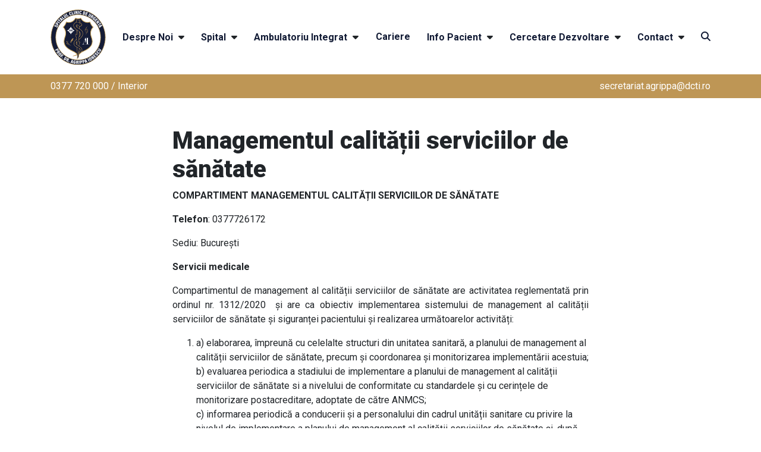

--- FILE ---
content_type: text/html; charset=UTF-8
request_url: https://spitalulagrippaionescu.ro/specialitati/managementul-calitatii-serviciilor-de-sanatate/
body_size: 11507
content:
<!doctype html>
<html lang="en-US">
<head>
	<meta charset="UTF-8" />
	<meta name="viewport" content="width=device-width, initial-scale=1">

	<title>Managementul calității serviciilor de sănătate &#8211; Spitalul Clinic de Urgență „Prof. Dr. Agrippa Ionescu“</title>
<meta name='robots' content='max-image-preview:large' />
	<style>img:is([sizes="auto" i], [sizes^="auto," i]) { contain-intrinsic-size: 3000px 1500px }</style>
	<script type="text/javascript">
/* <![CDATA[ */
window._wpemojiSettings = {"baseUrl":"https:\/\/s.w.org\/images\/core\/emoji\/16.0.1\/72x72\/","ext":".png","svgUrl":"https:\/\/s.w.org\/images\/core\/emoji\/16.0.1\/svg\/","svgExt":".svg","source":{"concatemoji":"https:\/\/spitalulagrippaionescu.ro\/wp-includes\/js\/wp-emoji-release.min.js?ver=6.8.3"}};
/*! This file is auto-generated */
!function(s,n){var o,i,e;function c(e){try{var t={supportTests:e,timestamp:(new Date).valueOf()};sessionStorage.setItem(o,JSON.stringify(t))}catch(e){}}function p(e,t,n){e.clearRect(0,0,e.canvas.width,e.canvas.height),e.fillText(t,0,0);var t=new Uint32Array(e.getImageData(0,0,e.canvas.width,e.canvas.height).data),a=(e.clearRect(0,0,e.canvas.width,e.canvas.height),e.fillText(n,0,0),new Uint32Array(e.getImageData(0,0,e.canvas.width,e.canvas.height).data));return t.every(function(e,t){return e===a[t]})}function u(e,t){e.clearRect(0,0,e.canvas.width,e.canvas.height),e.fillText(t,0,0);for(var n=e.getImageData(16,16,1,1),a=0;a<n.data.length;a++)if(0!==n.data[a])return!1;return!0}function f(e,t,n,a){switch(t){case"flag":return n(e,"\ud83c\udff3\ufe0f\u200d\u26a7\ufe0f","\ud83c\udff3\ufe0f\u200b\u26a7\ufe0f")?!1:!n(e,"\ud83c\udde8\ud83c\uddf6","\ud83c\udde8\u200b\ud83c\uddf6")&&!n(e,"\ud83c\udff4\udb40\udc67\udb40\udc62\udb40\udc65\udb40\udc6e\udb40\udc67\udb40\udc7f","\ud83c\udff4\u200b\udb40\udc67\u200b\udb40\udc62\u200b\udb40\udc65\u200b\udb40\udc6e\u200b\udb40\udc67\u200b\udb40\udc7f");case"emoji":return!a(e,"\ud83e\udedf")}return!1}function g(e,t,n,a){var r="undefined"!=typeof WorkerGlobalScope&&self instanceof WorkerGlobalScope?new OffscreenCanvas(300,150):s.createElement("canvas"),o=r.getContext("2d",{willReadFrequently:!0}),i=(o.textBaseline="top",o.font="600 32px Arial",{});return e.forEach(function(e){i[e]=t(o,e,n,a)}),i}function t(e){var t=s.createElement("script");t.src=e,t.defer=!0,s.head.appendChild(t)}"undefined"!=typeof Promise&&(o="wpEmojiSettingsSupports",i=["flag","emoji"],n.supports={everything:!0,everythingExceptFlag:!0},e=new Promise(function(e){s.addEventListener("DOMContentLoaded",e,{once:!0})}),new Promise(function(t){var n=function(){try{var e=JSON.parse(sessionStorage.getItem(o));if("object"==typeof e&&"number"==typeof e.timestamp&&(new Date).valueOf()<e.timestamp+604800&&"object"==typeof e.supportTests)return e.supportTests}catch(e){}return null}();if(!n){if("undefined"!=typeof Worker&&"undefined"!=typeof OffscreenCanvas&&"undefined"!=typeof URL&&URL.createObjectURL&&"undefined"!=typeof Blob)try{var e="postMessage("+g.toString()+"("+[JSON.stringify(i),f.toString(),p.toString(),u.toString()].join(",")+"));",a=new Blob([e],{type:"text/javascript"}),r=new Worker(URL.createObjectURL(a),{name:"wpTestEmojiSupports"});return void(r.onmessage=function(e){c(n=e.data),r.terminate(),t(n)})}catch(e){}c(n=g(i,f,p,u))}t(n)}).then(function(e){for(var t in e)n.supports[t]=e[t],n.supports.everything=n.supports.everything&&n.supports[t],"flag"!==t&&(n.supports.everythingExceptFlag=n.supports.everythingExceptFlag&&n.supports[t]);n.supports.everythingExceptFlag=n.supports.everythingExceptFlag&&!n.supports.flag,n.DOMReady=!1,n.readyCallback=function(){n.DOMReady=!0}}).then(function(){return e}).then(function(){var e;n.supports.everything||(n.readyCallback(),(e=n.source||{}).concatemoji?t(e.concatemoji):e.wpemoji&&e.twemoji&&(t(e.twemoji),t(e.wpemoji)))}))}((window,document),window._wpemojiSettings);
/* ]]> */
</script>
<style id='wp-emoji-styles-inline-css' type='text/css'>

	img.wp-smiley, img.emoji {
		display: inline !important;
		border: none !important;
		box-shadow: none !important;
		height: 1em !important;
		width: 1em !important;
		margin: 0 0.07em !important;
		vertical-align: -0.1em !important;
		background: none !important;
		padding: 0 !important;
	}
</style>
<link rel='stylesheet' id='wp-block-library-css' href='https://spitalulagrippaionescu.ro/wp-includes/css/dist/block-library/style.min.css?ver=6.8.3' type='text/css' media='all' />
<style id='classic-theme-styles-inline-css' type='text/css'>
/*! This file is auto-generated */
.wp-block-button__link{color:#fff;background-color:#32373c;border-radius:9999px;box-shadow:none;text-decoration:none;padding:calc(.667em + 2px) calc(1.333em + 2px);font-size:1.125em}.wp-block-file__button{background:#32373c;color:#fff;text-decoration:none}
</style>
<style id='global-styles-inline-css' type='text/css'>
:root{--wp--preset--aspect-ratio--square: 1;--wp--preset--aspect-ratio--4-3: 4/3;--wp--preset--aspect-ratio--3-4: 3/4;--wp--preset--aspect-ratio--3-2: 3/2;--wp--preset--aspect-ratio--2-3: 2/3;--wp--preset--aspect-ratio--16-9: 16/9;--wp--preset--aspect-ratio--9-16: 9/16;--wp--preset--color--black: #000000;--wp--preset--color--cyan-bluish-gray: #abb8c3;--wp--preset--color--white: #ffffff;--wp--preset--color--pale-pink: #f78da7;--wp--preset--color--vivid-red: #cf2e2e;--wp--preset--color--luminous-vivid-orange: #ff6900;--wp--preset--color--luminous-vivid-amber: #fcb900;--wp--preset--color--light-green-cyan: #7bdcb5;--wp--preset--color--vivid-green-cyan: #00d084;--wp--preset--color--pale-cyan-blue: #8ed1fc;--wp--preset--color--vivid-cyan-blue: #0693e3;--wp--preset--color--vivid-purple: #9b51e0;--wp--preset--gradient--vivid-cyan-blue-to-vivid-purple: linear-gradient(135deg,rgba(6,147,227,1) 0%,rgb(155,81,224) 100%);--wp--preset--gradient--light-green-cyan-to-vivid-green-cyan: linear-gradient(135deg,rgb(122,220,180) 0%,rgb(0,208,130) 100%);--wp--preset--gradient--luminous-vivid-amber-to-luminous-vivid-orange: linear-gradient(135deg,rgba(252,185,0,1) 0%,rgba(255,105,0,1) 100%);--wp--preset--gradient--luminous-vivid-orange-to-vivid-red: linear-gradient(135deg,rgba(255,105,0,1) 0%,rgb(207,46,46) 100%);--wp--preset--gradient--very-light-gray-to-cyan-bluish-gray: linear-gradient(135deg,rgb(238,238,238) 0%,rgb(169,184,195) 100%);--wp--preset--gradient--cool-to-warm-spectrum: linear-gradient(135deg,rgb(74,234,220) 0%,rgb(151,120,209) 20%,rgb(207,42,186) 40%,rgb(238,44,130) 60%,rgb(251,105,98) 80%,rgb(254,248,76) 100%);--wp--preset--gradient--blush-light-purple: linear-gradient(135deg,rgb(255,206,236) 0%,rgb(152,150,240) 100%);--wp--preset--gradient--blush-bordeaux: linear-gradient(135deg,rgb(254,205,165) 0%,rgb(254,45,45) 50%,rgb(107,0,62) 100%);--wp--preset--gradient--luminous-dusk: linear-gradient(135deg,rgb(255,203,112) 0%,rgb(199,81,192) 50%,rgb(65,88,208) 100%);--wp--preset--gradient--pale-ocean: linear-gradient(135deg,rgb(255,245,203) 0%,rgb(182,227,212) 50%,rgb(51,167,181) 100%);--wp--preset--gradient--electric-grass: linear-gradient(135deg,rgb(202,248,128) 0%,rgb(113,206,126) 100%);--wp--preset--gradient--midnight: linear-gradient(135deg,rgb(2,3,129) 0%,rgb(40,116,252) 100%);--wp--preset--font-size--small: 13px;--wp--preset--font-size--medium: 20px;--wp--preset--font-size--large: 36px;--wp--preset--font-size--x-large: 42px;--wp--preset--spacing--20: 0.44rem;--wp--preset--spacing--30: 0.67rem;--wp--preset--spacing--40: 1rem;--wp--preset--spacing--50: 1.5rem;--wp--preset--spacing--60: 2.25rem;--wp--preset--spacing--70: 3.38rem;--wp--preset--spacing--80: 5.06rem;--wp--preset--shadow--natural: 6px 6px 9px rgba(0, 0, 0, 0.2);--wp--preset--shadow--deep: 12px 12px 50px rgba(0, 0, 0, 0.4);--wp--preset--shadow--sharp: 6px 6px 0px rgba(0, 0, 0, 0.2);--wp--preset--shadow--outlined: 6px 6px 0px -3px rgba(255, 255, 255, 1), 6px 6px rgba(0, 0, 0, 1);--wp--preset--shadow--crisp: 6px 6px 0px rgba(0, 0, 0, 1);}:where(.is-layout-flex){gap: 0.5em;}:where(.is-layout-grid){gap: 0.5em;}body .is-layout-flex{display: flex;}.is-layout-flex{flex-wrap: wrap;align-items: center;}.is-layout-flex > :is(*, div){margin: 0;}body .is-layout-grid{display: grid;}.is-layout-grid > :is(*, div){margin: 0;}:where(.wp-block-columns.is-layout-flex){gap: 2em;}:where(.wp-block-columns.is-layout-grid){gap: 2em;}:where(.wp-block-post-template.is-layout-flex){gap: 1.25em;}:where(.wp-block-post-template.is-layout-grid){gap: 1.25em;}.has-black-color{color: var(--wp--preset--color--black) !important;}.has-cyan-bluish-gray-color{color: var(--wp--preset--color--cyan-bluish-gray) !important;}.has-white-color{color: var(--wp--preset--color--white) !important;}.has-pale-pink-color{color: var(--wp--preset--color--pale-pink) !important;}.has-vivid-red-color{color: var(--wp--preset--color--vivid-red) !important;}.has-luminous-vivid-orange-color{color: var(--wp--preset--color--luminous-vivid-orange) !important;}.has-luminous-vivid-amber-color{color: var(--wp--preset--color--luminous-vivid-amber) !important;}.has-light-green-cyan-color{color: var(--wp--preset--color--light-green-cyan) !important;}.has-vivid-green-cyan-color{color: var(--wp--preset--color--vivid-green-cyan) !important;}.has-pale-cyan-blue-color{color: var(--wp--preset--color--pale-cyan-blue) !important;}.has-vivid-cyan-blue-color{color: var(--wp--preset--color--vivid-cyan-blue) !important;}.has-vivid-purple-color{color: var(--wp--preset--color--vivid-purple) !important;}.has-black-background-color{background-color: var(--wp--preset--color--black) !important;}.has-cyan-bluish-gray-background-color{background-color: var(--wp--preset--color--cyan-bluish-gray) !important;}.has-white-background-color{background-color: var(--wp--preset--color--white) !important;}.has-pale-pink-background-color{background-color: var(--wp--preset--color--pale-pink) !important;}.has-vivid-red-background-color{background-color: var(--wp--preset--color--vivid-red) !important;}.has-luminous-vivid-orange-background-color{background-color: var(--wp--preset--color--luminous-vivid-orange) !important;}.has-luminous-vivid-amber-background-color{background-color: var(--wp--preset--color--luminous-vivid-amber) !important;}.has-light-green-cyan-background-color{background-color: var(--wp--preset--color--light-green-cyan) !important;}.has-vivid-green-cyan-background-color{background-color: var(--wp--preset--color--vivid-green-cyan) !important;}.has-pale-cyan-blue-background-color{background-color: var(--wp--preset--color--pale-cyan-blue) !important;}.has-vivid-cyan-blue-background-color{background-color: var(--wp--preset--color--vivid-cyan-blue) !important;}.has-vivid-purple-background-color{background-color: var(--wp--preset--color--vivid-purple) !important;}.has-black-border-color{border-color: var(--wp--preset--color--black) !important;}.has-cyan-bluish-gray-border-color{border-color: var(--wp--preset--color--cyan-bluish-gray) !important;}.has-white-border-color{border-color: var(--wp--preset--color--white) !important;}.has-pale-pink-border-color{border-color: var(--wp--preset--color--pale-pink) !important;}.has-vivid-red-border-color{border-color: var(--wp--preset--color--vivid-red) !important;}.has-luminous-vivid-orange-border-color{border-color: var(--wp--preset--color--luminous-vivid-orange) !important;}.has-luminous-vivid-amber-border-color{border-color: var(--wp--preset--color--luminous-vivid-amber) !important;}.has-light-green-cyan-border-color{border-color: var(--wp--preset--color--light-green-cyan) !important;}.has-vivid-green-cyan-border-color{border-color: var(--wp--preset--color--vivid-green-cyan) !important;}.has-pale-cyan-blue-border-color{border-color: var(--wp--preset--color--pale-cyan-blue) !important;}.has-vivid-cyan-blue-border-color{border-color: var(--wp--preset--color--vivid-cyan-blue) !important;}.has-vivid-purple-border-color{border-color: var(--wp--preset--color--vivid-purple) !important;}.has-vivid-cyan-blue-to-vivid-purple-gradient-background{background: var(--wp--preset--gradient--vivid-cyan-blue-to-vivid-purple) !important;}.has-light-green-cyan-to-vivid-green-cyan-gradient-background{background: var(--wp--preset--gradient--light-green-cyan-to-vivid-green-cyan) !important;}.has-luminous-vivid-amber-to-luminous-vivid-orange-gradient-background{background: var(--wp--preset--gradient--luminous-vivid-amber-to-luminous-vivid-orange) !important;}.has-luminous-vivid-orange-to-vivid-red-gradient-background{background: var(--wp--preset--gradient--luminous-vivid-orange-to-vivid-red) !important;}.has-very-light-gray-to-cyan-bluish-gray-gradient-background{background: var(--wp--preset--gradient--very-light-gray-to-cyan-bluish-gray) !important;}.has-cool-to-warm-spectrum-gradient-background{background: var(--wp--preset--gradient--cool-to-warm-spectrum) !important;}.has-blush-light-purple-gradient-background{background: var(--wp--preset--gradient--blush-light-purple) !important;}.has-blush-bordeaux-gradient-background{background: var(--wp--preset--gradient--blush-bordeaux) !important;}.has-luminous-dusk-gradient-background{background: var(--wp--preset--gradient--luminous-dusk) !important;}.has-pale-ocean-gradient-background{background: var(--wp--preset--gradient--pale-ocean) !important;}.has-electric-grass-gradient-background{background: var(--wp--preset--gradient--electric-grass) !important;}.has-midnight-gradient-background{background: var(--wp--preset--gradient--midnight) !important;}.has-small-font-size{font-size: var(--wp--preset--font-size--small) !important;}.has-medium-font-size{font-size: var(--wp--preset--font-size--medium) !important;}.has-large-font-size{font-size: var(--wp--preset--font-size--large) !important;}.has-x-large-font-size{font-size: var(--wp--preset--font-size--x-large) !important;}
:where(.wp-block-post-template.is-layout-flex){gap: 1.25em;}:where(.wp-block-post-template.is-layout-grid){gap: 1.25em;}
:where(.wp-block-columns.is-layout-flex){gap: 2em;}:where(.wp-block-columns.is-layout-grid){gap: 2em;}
:root :where(.wp-block-pullquote){font-size: 1.5em;line-height: 1.6;}
</style>
<link rel='stylesheet' id='wppopups-base-css' href='https://spitalulagrippaionescu.ro/wp-content/plugins/wp-popups-lite/src/assets/css/wppopups-base.css?ver=2.2.0.2' type='text/css' media='all' />
<script type="text/javascript" src="https://spitalulagrippaionescu.ro/wp-includes/js/jquery/jquery.min.js?ver=3.7.1" id="jquery-core-js"></script>
<script type="text/javascript" src="https://spitalulagrippaionescu.ro/wp-includes/js/jquery/jquery-migrate.min.js?ver=3.4.1" id="jquery-migrate-js"></script>
<link rel="https://api.w.org/" href="https://spitalulagrippaionescu.ro/wp-json/" /><link rel="EditURI" type="application/rsd+xml" title="RSD" href="https://spitalulagrippaionescu.ro/xmlrpc.php?rsd" />
<link rel="canonical" href="https://spitalulagrippaionescu.ro/specialitati/managementul-calitatii-serviciilor-de-sanatate/" />
<link rel='shortlink' href='https://spitalulagrippaionescu.ro/?p=211' />
<link rel="alternate" title="oEmbed (JSON)" type="application/json+oembed" href="https://spitalulagrippaionescu.ro/wp-json/oembed/1.0/embed?url=https%3A%2F%2Fspitalulagrippaionescu.ro%2Fspecialitati%2Fmanagementul-calitatii-serviciilor-de-sanatate%2F" />
<link rel="alternate" title="oEmbed (XML)" type="text/xml+oembed" href="https://spitalulagrippaionescu.ro/wp-json/oembed/1.0/embed?url=https%3A%2F%2Fspitalulagrippaionescu.ro%2Fspecialitati%2Fmanagementul-calitatii-serviciilor-de-sanatate%2F&#038;format=xml" />
<link rel="icon" href="https://spitalulagrippaionescu.ro/wp-content/uploads/2024/10/cropped-logo-32x32.png" sizes="32x32" />
<link rel="icon" href="https://spitalulagrippaionescu.ro/wp-content/uploads/2024/10/cropped-logo-192x192.png" sizes="192x192" />
<link rel="apple-touch-icon" href="https://spitalulagrippaionescu.ro/wp-content/uploads/2024/10/cropped-logo-180x180.png" />
<meta name="msapplication-TileImage" content="https://spitalulagrippaionescu.ro/wp-content/uploads/2024/10/cropped-logo-270x270.png" />

</head>
<body class="wp-singular specialitati-template-default single single-specialitati postid-211 wp-theme-aggr" style="visibility: hidden">

<header class="pt-3">
	<div class="container">
		<ul class="menu-top d-none d-lg-flex">
			<li>
				<a href="https://spitalulagrippaionescu.ro"><img class="header-logo" src="https://spitalulagrippaionescu.ro/wp-content/themes/aggr/assets/images/logo_agp_nofooter.svg"></a>
			</li>
			<li id="menu-item-23" class="menu-item menu-item-type-post_type menu-item-object-page menu-item-has-children menu-item-23"><a href="https://spitalulagrippaionescu.ro/despre-noi/">Despre Noi</a>
<ul class="sub-menu">
	<li id="menu-item-34" class="menu-item menu-item-type-custom menu-item-object-custom menu-item-34"><a href="/despre-noi#istoric">Istoric</a></li>
	<li id="menu-item-52" class="menu-item menu-item-type-post_type menu-item-object-page menu-item-52"><a href="https://spitalulagrippaionescu.ro/despre-noi/conducere/">Conducere</a></li>
	<li id="menu-item-705" class="menu-item menu-item-type-post_type_archive menu-item-object-czr_medic menu-item-705"><a href="https://spitalulagrippaionescu.ro/personal/">Personal</a></li>
	<li id="menu-item-56" class="menu-item menu-item-type-post_type menu-item-object-page menu-item-56"><a href="https://spitalulagrippaionescu.ro/despre-noi/organigrama/">Organigramă</a></li>
	<li id="menu-item-59" class="menu-item menu-item-type-post_type menu-item-object-page menu-item-59"><a href="https://spitalulagrippaionescu.ro/despre-noi/certificari-acreditari/">Certificări/acreditări</a></li>
	<li id="menu-item-100" class="menu-item menu-item-type-post_type menu-item-object-page menu-item-100"><a href="https://spitalulagrippaionescu.ro/comisii-medicale/">Comisii Medicale</a></li>
	<li id="menu-item-64" class="menu-item menu-item-type-taxonomy menu-item-object-category menu-item-64"><a href="https://spitalulagrippaionescu.ro/achizitii/">Achiziții</a></li>
	<li id="menu-item-66" class="menu-item menu-item-type-taxonomy menu-item-object-category menu-item-66"><a href="https://spitalulagrippaionescu.ro/evenimente/">Evenimente</a></li>
	<li id="menu-item-103" class="menu-item menu-item-type-post_type menu-item-object-page menu-item-103"><a href="https://spitalulagrippaionescu.ro/despre-noi/parteneri/">Parteneri</a></li>
</ul>
</li>
<li id="menu-item-1417" class="menu-item menu-item-type-taxonomy menu-item-object-taxonomy current-specialitati-ancestor current-menu-ancestor current-menu-parent current-specialitati-parent menu-item-has-children menu-item-1417"><a href="https://spitalulagrippaionescu.ro/taxonomy/spital/">Spital</a>
<ul class="sub-menu">
	<li id="menu-item-761" class="menu-item menu-item-type-post_type menu-item-object-specialitati menu-item-761"><a href="https://spitalulagrippaionescu.ro/specialitati/anatomie-patologica/">Anatomie patologica</a></li>
	<li id="menu-item-762" class="menu-item menu-item-type-post_type menu-item-object-specialitati menu-item-762"><a href="https://spitalulagrippaionescu.ro/specialitati/angiografie/">Angiografie</a></li>
	<li id="menu-item-763" class="menu-item menu-item-type-post_type menu-item-object-specialitati menu-item-763"><a href="https://spitalulagrippaionescu.ro/specialitati/ati-bucuresti/">ATI București</a></li>
	<li id="menu-item-764" class="menu-item menu-item-type-post_type menu-item-object-specialitati menu-item-764"><a href="https://spitalulagrippaionescu.ro/specialitati/ati-ccv/">ATI CCV</a></li>
	<li id="menu-item-765" class="menu-item menu-item-type-post_type menu-item-object-specialitati menu-item-765"><a href="https://spitalulagrippaionescu.ro/specialitati/bloc-operator-si-sterilizare-bucuresti/">Bloc operator și sterilizare București</a></li>
	<li id="menu-item-766" class="menu-item menu-item-type-post_type menu-item-object-specialitati menu-item-766"><a href="https://spitalulagrippaionescu.ro/specialitati/boli-infectioase/">Boli Infecțioase</a></li>
	<li id="menu-item-3032" class="menu-item menu-item-type-post_type menu-item-object-specialitati menu-item-3032"><a href="https://spitalulagrippaionescu.ro/specialitati/laborator-de-bronhoscopie/">Bronhoscopie</a></li>
	<li id="menu-item-767" class="menu-item menu-item-type-post_type menu-item-object-specialitati menu-item-767"><a href="https://spitalulagrippaionescu.ro/specialitati/c-s-p-l-i-a-a-m/">C.S.P.L.I.A.A.M.</a></li>
	<li id="menu-item-768" class="menu-item menu-item-type-post_type menu-item-object-specialitati menu-item-768"><a href="https://spitalulagrippaionescu.ro/specialitati/cardiologie/">Cardiologie</a></li>
	<li id="menu-item-769" class="menu-item menu-item-type-post_type menu-item-object-specialitati menu-item-769"><a href="https://spitalulagrippaionescu.ro/specialitati/chirurgie-cardiovasculara/">Chirurgie cardiovasculară</a></li>
	<li id="menu-item-770" class="menu-item menu-item-type-post_type menu-item-object-specialitati menu-item-770"><a href="https://spitalulagrippaionescu.ro/specialitati/sectia-clinica-chirurgie-generala/">Chirurgie Generală</a></li>
	<li id="menu-item-771" class="menu-item menu-item-type-post_type menu-item-object-specialitati menu-item-771"><a href="https://spitalulagrippaionescu.ro/specialitati/chirurgie-plastica-microchirurgie-reconstructiva-unitatea-de-arsi-grav/">Chirurgie plastică, microchirurgie reconstructivă. Unitatea de arsi grav</a></li>
	<li id="menu-item-772" class="menu-item menu-item-type-post_type menu-item-object-specialitati menu-item-772"><a href="https://spitalulagrippaionescu.ro/specialitati/chirurgie-vasculara/">Chirurgie vasculara</a></li>
	<li id="menu-item-2088" class="menu-item menu-item-type-post_type menu-item-object-specialitati menu-item-2088"><a href="https://spitalulagrippaionescu.ro/specialitati/departament-logistica-si-financiar/">Departament logistica și financiar</a></li>
	<li id="menu-item-773" class="menu-item menu-item-type-post_type menu-item-object-specialitati menu-item-773"><a href="https://spitalulagrippaionescu.ro/specialitati/diabet-zaharat-nutritie-si-boli-metabolice-endocrinologie/">Diabet Zaharat, Nutriție și Boli Metabolice</a></li>
	<li id="menu-item-2082" class="menu-item menu-item-type-post_type menu-item-object-specialitati menu-item-2082"><a href="https://spitalulagrippaionescu.ro/specialitati/endocrinologie-2/">Endocrinologie</a></li>
	<li id="menu-item-775" class="menu-item menu-item-type-post_type menu-item-object-specialitati menu-item-775"><a href="https://spitalulagrippaionescu.ro/specialitati/evaluare-si-statistica-medicala/">Evaluare și statistică medicală</a></li>
	<li id="menu-item-776" class="menu-item menu-item-type-post_type menu-item-object-specialitati menu-item-776"><a href="https://spitalulagrippaionescu.ro/specialitati/expertiza-medico-militara/">Expertiză medico-militară</a></li>
	<li id="menu-item-777" class="menu-item menu-item-type-post_type menu-item-object-specialitati menu-item-777"><a href="https://spitalulagrippaionescu.ro/specialitati/farmacie/">Farmacie</a></li>
	<li id="menu-item-778" class="menu-item menu-item-type-post_type menu-item-object-specialitati menu-item-778"><a href="https://spitalulagrippaionescu.ro/specialitati/gastroenterologie/">Gastroenterologie</a></li>
	<li id="menu-item-779" class="menu-item menu-item-type-post_type menu-item-object-specialitati menu-item-779"><a href="https://spitalulagrippaionescu.ro/specialitati/hematologie/">Hematologie</a></li>
	<li id="menu-item-780" class="menu-item menu-item-type-post_type menu-item-object-specialitati menu-item-780"><a href="https://spitalulagrippaionescu.ro/specialitati/laboratorul-de-analize-medicale/">Laboratorul de analize medicale</a></li>
	<li id="menu-item-781" class="menu-item menu-item-type-post_type menu-item-object-specialitati current-menu-item menu-item-781"><a href="https://spitalulagrippaionescu.ro/specialitati/managementul-calitatii-serviciilor-de-sanatate/" aria-current="page">Managementul calității serviciilor de sănătate</a></li>
	<li id="menu-item-782" class="menu-item menu-item-type-post_type menu-item-object-specialitati menu-item-782"><a href="https://spitalulagrippaionescu.ro/specialitati/medicina-interna/">Medicină internă</a></li>
	<li id="menu-item-783" class="menu-item menu-item-type-post_type menu-item-object-specialitati menu-item-783"><a href="https://spitalulagrippaionescu.ro/specialitati/neurologie/">Neurologie</a></li>
	<li id="menu-item-784" class="menu-item menu-item-type-post_type menu-item-object-specialitati menu-item-784"><a href="https://spitalulagrippaionescu.ro/specialitati/oftalmologie/">Oftalmologie</a></li>
	<li id="menu-item-785" class="menu-item menu-item-type-post_type menu-item-object-specialitati menu-item-785"><a href="https://spitalulagrippaionescu.ro/specialitati/oncologie-medicala/">Oncologie medicală</a></li>
	<li id="menu-item-1415" class="menu-item menu-item-type-post_type menu-item-object-specialitati menu-item-1415"><a href="https://spitalulagrippaionescu.ro/specialitati/orl-2/">ORL &#8211; Chirurgie OMF</a></li>
	<li id="menu-item-787" class="menu-item menu-item-type-post_type menu-item-object-specialitati menu-item-787"><a href="https://spitalulagrippaionescu.ro/specialitati/ortopedie-si-traumatologie/">Ortopedie și traumatologie</a></li>
	<li id="menu-item-788" class="menu-item menu-item-type-post_type menu-item-object-specialitati menu-item-788"><a href="https://spitalulagrippaionescu.ro/specialitati/psihologie/">Psihologie</a></li>
	<li id="menu-item-789" class="menu-item menu-item-type-post_type menu-item-object-specialitati menu-item-789"><a href="https://spitalulagrippaionescu.ro/specialitati/radiologie-si-imagistica-medicala/">Radiologie și imagistica medicala</a></li>
	<li id="menu-item-790" class="menu-item menu-item-type-post_type menu-item-object-specialitati menu-item-790"><a href="https://spitalulagrippaionescu.ro/specialitati/recuperare-medicina-fizica-caciulata/">Recuperare, medicină Fizică Căciulata</a></li>
	<li id="menu-item-791" class="menu-item menu-item-type-post_type menu-item-object-specialitati menu-item-791"><a href="https://spitalulagrippaionescu.ro/specialitati/recuperare-medicina-fizica-si-balneologie/">Recuperare, medicină fizică şi balneologie</a></li>
	<li id="menu-item-2761" class="menu-item menu-item-type-post_type menu-item-object-specialitati menu-item-2761"><a href="https://spitalulagrippaionescu.ro/specialitati/sterilizare/">Sterilizare</a></li>
	<li id="menu-item-792" class="menu-item menu-item-type-post_type menu-item-object-specialitati menu-item-792"><a href="https://spitalulagrippaionescu.ro/specialitati/upu/">UPU</a></li>
	<li id="menu-item-793" class="menu-item menu-item-type-post_type menu-item-object-specialitati menu-item-793"><a href="https://spitalulagrippaionescu.ro/specialitati/sectia-de-urologie/">Urologie</a></li>
</ul>
</li>
<li id="menu-item-1418" class="menu-item menu-item-type-taxonomy menu-item-object-taxonomy menu-item-has-children menu-item-1418"><a href="https://spitalulagrippaionescu.ro/taxonomy/ambulatoriu-integrat/">Ambulatoriu Integrat</a>
<ul class="sub-menu">
	<li id="menu-item-2662" class="menu-item menu-item-type-post_type menu-item-object-specialitati menu-item-2662"><a href="https://spitalulagrippaionescu.ro/specialitati/ambulatoriu-despre-noi/">Despre Noi</a></li>
	<li id="menu-item-104" class="menu-item menu-item-type-post_type menu-item-object-specialitati menu-item-104"><a href="https://spitalulagrippaionescu.ro/specialitati/alergologie-si-imunologie-clinica/">Alergologie și imunologie clinică</a></li>
	<li id="menu-item-794" class="menu-item menu-item-type-post_type menu-item-object-specialitati menu-item-794"><a href="https://spitalulagrippaionescu.ro/specialitati/cabinet-psihologie/">Cabinet psihologie</a></li>
	<li id="menu-item-122" class="menu-item menu-item-type-post_type menu-item-object-specialitati menu-item-122"><a href="https://spitalulagrippaionescu.ro/specialitati/cardiologie-2/">Cardiologie</a></li>
	<li id="menu-item-2881" class="menu-item menu-item-type-post_type menu-item-object-specialitati menu-item-2881"><a href="https://spitalulagrippaionescu.ro/specialitati/chirurgie-plastica-microchirurgie-reconstructiva-compartimentul-de-arsi/">Chirurgie Plastică, Microchirurgie Reconstructivă, Compartimentul de Arși</a></li>
	<li id="menu-item-106" class="menu-item menu-item-type-post_type menu-item-object-specialitati menu-item-106"><a href="https://spitalulagrippaionescu.ro/specialitati/dermatologie/">Dermatologie</a></li>
	<li id="menu-item-2087" class="menu-item menu-item-type-post_type menu-item-object-specialitati menu-item-2087"><a href="https://spitalulagrippaionescu.ro/specialitati/departament-logistica-si-financiar/">Departament logistica și financiar</a></li>
	<li id="menu-item-795" class="menu-item menu-item-type-post_type menu-item-object-specialitati menu-item-795"><a href="https://spitalulagrippaionescu.ro/specialitati/diabet-si-boli-de-nutritie/">Diabet și boli de nutriție</a></li>
	<li id="menu-item-108" class="menu-item menu-item-type-post_type menu-item-object-specialitati menu-item-108"><a href="https://spitalulagrippaionescu.ro/specialitati/endocrinologie/">Endocrinologie</a></li>
	<li id="menu-item-2086" class="menu-item menu-item-type-post_type menu-item-object-specialitati menu-item-2086"><a href="https://spitalulagrippaionescu.ro/specialitati/farmacie-ambulatoriu/">Farmacie</a></li>
	<li id="menu-item-3140" class="menu-item menu-item-type-post_type menu-item-object-specialitati menu-item-3140"><a href="https://spitalulagrippaionescu.ro/specialitati/medicina-de-calatorie/">Medicină de călătorie</a></li>
	<li id="menu-item-796" class="menu-item menu-item-type-post_type menu-item-object-specialitati menu-item-796"><a href="https://spitalulagrippaionescu.ro/specialitati/medicina-de-familie/">Medicina de familie</a></li>
	<li id="menu-item-109" class="menu-item menu-item-type-post_type menu-item-object-specialitati menu-item-109"><a href="https://spitalulagrippaionescu.ro/specialitati/medicina-fizica-si-reabilitare/">Medicină fizică și reabilitare</a></li>
	<li id="menu-item-2589" class="menu-item menu-item-type-post_type menu-item-object-specialitati menu-item-2589"><a href="https://spitalulagrippaionescu.ro/specialitati/medicina-interna-2/">Medicină internă</a></li>
	<li id="menu-item-2588" class="menu-item menu-item-type-post_type menu-item-object-specialitati menu-item-2588"><a href="https://spitalulagrippaionescu.ro/specialitati/neurologie-2/">Neurologie</a></li>
	<li id="menu-item-112" class="menu-item menu-item-type-post_type menu-item-object-specialitati menu-item-112"><a href="https://spitalulagrippaionescu.ro/specialitati/obstetrica-ginecologie/">Obstetrică-Ginecologie</a></li>
	<li id="menu-item-2587" class="menu-item menu-item-type-post_type menu-item-object-specialitati menu-item-2587"><a href="https://spitalulagrippaionescu.ro/specialitati/oftalmologie-2/">Oftalmologie</a></li>
	<li id="menu-item-114" class="menu-item menu-item-type-post_type menu-item-object-specialitati menu-item-114"><a href="https://spitalulagrippaionescu.ro/specialitati/orl/">ORL</a></li>
	<li id="menu-item-115" class="menu-item menu-item-type-post_type menu-item-object-specialitati menu-item-115"><a href="https://spitalulagrippaionescu.ro/specialitati/pediatrie/">Pediatrie</a></li>
	<li id="menu-item-116" class="menu-item menu-item-type-post_type menu-item-object-specialitati menu-item-116"><a href="https://spitalulagrippaionescu.ro/specialitati/pneumologie/">Pneumologie</a></li>
	<li id="menu-item-117" class="menu-item menu-item-type-post_type menu-item-object-specialitati menu-item-117"><a href="https://spitalulagrippaionescu.ro/specialitati/psihiatrie-adulti/">Psihiatrie adulți</a></li>
	<li id="menu-item-118" class="menu-item menu-item-type-post_type menu-item-object-specialitati menu-item-118"><a href="https://spitalulagrippaionescu.ro/specialitati/radiologie-si-imagistica-medicala-2/">Radiologie și imagistică medicală</a></li>
	<li id="menu-item-797" class="menu-item menu-item-type-post_type menu-item-object-specialitati menu-item-797"><a href="https://spitalulagrippaionescu.ro/specialitati/reumatologie/">Reumatologie</a></li>
	<li id="menu-item-119" class="menu-item menu-item-type-post_type menu-item-object-specialitati menu-item-119"><a href="https://spitalulagrippaionescu.ro/specialitati/stomatologie/">Stomatologie</a></li>
</ul>
</li>
<li id="menu-item-65" class="menu-item menu-item-type-taxonomy menu-item-object-category menu-item-65"><a href="https://spitalulagrippaionescu.ro/cariere/">Cariere</a></li>
<li id="menu-item-7" class="menu-item menu-item-type-custom menu-item-object-custom menu-item-has-children menu-item-7"><a href="#">Info Pacient</a>
<ul class="sub-menu">
	<li id="menu-item-163" class="menu-item menu-item-type-post_type menu-item-object-page menu-item-163"><a href="https://spitalulagrippaionescu.ro/ghidul-pacientului/">Ghidul Pacientului</a></li>
	<li id="menu-item-3559" class="menu-item menu-item-type-post_type menu-item-object-page menu-item-3559"><a href="https://spitalulagrippaionescu.ro/programul-de-vizita-a-pacientilor/">Programul de vizită a pacienților</a></li>
	<li id="menu-item-159" class="menu-item menu-item-type-post_type menu-item-object-page menu-item-159"><a href="https://spitalulagrippaionescu.ro/informatii-privind-internarea-pacientilor/">Informații privind internarea pacienților</a></li>
	<li id="menu-item-158" class="menu-item menu-item-type-post_type menu-item-object-page menu-item-158"><a href="https://spitalulagrippaionescu.ro/informatii-privind-externarea-pacientilor/">Informații privind externarea pacienților</a></li>
	<li id="menu-item-157" class="menu-item menu-item-type-post_type menu-item-object-page menu-item-157"><a href="https://spitalulagrippaionescu.ro/drepturile-si-obligatiile-pacientului/">Drepturile și obligațiile pacientului</a></li>
	<li id="menu-item-2269" class="menu-item menu-item-type-taxonomy menu-item-object-category menu-item-2269"><a href="https://spitalulagrippaionescu.ro/educatie-medicala/">Educație Medicală</a></li>
	<li id="menu-item-154" class="menu-item menu-item-type-post_type menu-item-object-page menu-item-154"><a href="https://spitalulagrippaionescu.ro/tarife-decontate-de-catre-c-a-s-a-o-p-s-n-a-j/">Tarife decontate de catre C.A.S.A.O.P.S.N.A.J.</a></li>
	<li id="menu-item-156" class="menu-item menu-item-type-post_type menu-item-object-page menu-item-156"><a href="https://spitalulagrippaionescu.ro/protectia-datelor-cu-caracter-personal/">Politica de protecție a datelor cu caracter personal pentru Spitalul Clinic de Urgență “Prof. Dr. Agrippa Ionescu” în contextul programărilor in ambulatoriul de specialitate</a></li>
	<li id="menu-item-153" class="menu-item menu-item-type-post_type menu-item-object-page menu-item-153"><a href="https://spitalulagrippaionescu.ro/informatii-coplata/">Informaţii Coplată</a></li>
	<li id="menu-item-155" class="menu-item menu-item-type-post_type menu-item-object-page menu-item-155"><a href="https://spitalulagrippaionescu.ro/politica-de-cookie-uri/">Politica de Cookie-uri</a></li>
</ul>
</li>
<li id="menu-item-9" class="menu-item menu-item-type-custom menu-item-object-custom menu-item-has-children menu-item-9"><a href="https://spitalulagrippaionescu.ro/cercetare-dezvoltare/">Cercetare Dezvoltare</a>
<ul class="sub-menu">
	<li id="menu-item-10" class="menu-item menu-item-type-custom menu-item-object-custom menu-item-10"><a href="https://spitalulagrippaionescu.ro/cercetare-dezvoltare/">Studii clinice în dezvoltare</a></li>
	<li id="menu-item-2136" class="menu-item menu-item-type-custom menu-item-object-custom menu-item-2136"><a href="https://spitalulagrippaionescu.ro/fonduri-europene/">Fonduri Europene</a></li>
</ul>
</li>
<li id="menu-item-712" class="menu-item menu-item-type-post_type menu-item-object-page menu-item-has-children menu-item-712"><a href="https://spitalulagrippaionescu.ro/contact/">Contact</a>
<ul class="sub-menu">
	<li id="menu-item-12" class="menu-item menu-item-type-custom menu-item-object-custom menu-item-12"><a href="https://sondaje.spitalulagrippaionescu.ro/index.php/265378?lang=ro">Chestionar de evaluare a gradului de satisfacţie al pacienţilor</a></li>
	<li id="menu-item-1416" class="menu-item menu-item-type-post_type menu-item-object-page menu-item-1416"><a href="https://spitalulagrippaionescu.ro/contact/">Detalii</a></li>
</ul>
</li>
			<li>
				<form class="form-search searchform big-search d-none" role="search" method="get" id="searchform" action="https://spitalulagrippaionescu.ro">
					<input type="text" class="form-control" placeholder="Search" aria-label="Search" name="s" id="s" value="">
				</form>
				<a class="search-toggle" href="#"><i class="fa-solid fa-magnifying-glass"></i></a>
			</li>
		</ul>
		<div class="row align-items-center d-flex d-lg-none">
			<div class="col-4">
				<a href="https://spitalulagrippaionescu.ro"><img class="header-logo" src="https://spitalulagrippaionescu.ro/wp-content/themes/aggr/assets/images/logo_agp_nofooter.svg"></a>
			</div>
			<div class="col-8 text-right">
				<div id="open-menu">
				    <i class="fa-solid fa-bars"></i>
				</div>
			</div>
		</div>
	</div>
	<div id="subheader" class="bg-aggr2 text-white mt-3 pt-2 pb-2">
		<div class="container">
			<div class="row align-items-center">
				<div class="col-12 col-md-6">
					<a href="tel:0377720000" class="text-white">0377 720 000 / Interior</a>
				</div>
				<div class="col-12 col-md-6 text-right d-none d-md-block">
					<a href="/cdn-cgi/l/email-protection#6c1f090f1e09180d1e050d18420d0b1e051c1c0d2c080f1805421e03" class="text-white"><span class="__cf_email__" data-cfemail="3142545243544550435850451f5056435841415071555245581f435e">[email&#160;protected]</span></a>
				</div>
			</div>
		</div>
	</div>					
</header>


<div id="mobile-menu">
	<div class="mobile-menu-content">
		<div class="row align-items-center">
			<div class="col-10">
				<strong><a href="tel:0377720000">0377.720.000</a></strong>
				<a class="btn btn-primary btn-sm ml-2" href="programari/">
					Programări
				</a>
				
			</div>
			<div class="col-2">
				<div id="close-mobile" class="close">
					<i class="fa-solid fa-xmark"></i>
				</div>
			</div>
		</div>
		<div class="row">
			<div class="col-12 pt-3 pb-3">
				<form class="form-search searchform" role="search" method="get" id="searchform" action="https://spitalulagrippaionescu.ro">
					<div class="input-group">
					  <span class="input-group-text"><i class="fa-solid fa-magnifying-glass"></i></span>
					  <input type="text" class="form-control" placeholder="Search" aria-label="Search" name="s" id="s" value="">
					</div>
				</form>
			</div>
		</div>
		<ul>
			<li class="menu-item menu-item-type-post_type menu-item-object-page menu-item-has-children menu-item-23"><a href="https://spitalulagrippaionescu.ro/despre-noi/">Despre Noi</a>
<ul class="sub-menu">
	<li class="menu-item menu-item-type-custom menu-item-object-custom menu-item-34"><a href="/despre-noi#istoric">Istoric</a></li>
	<li class="menu-item menu-item-type-post_type menu-item-object-page menu-item-52"><a href="https://spitalulagrippaionescu.ro/despre-noi/conducere/">Conducere</a></li>
	<li class="menu-item menu-item-type-post_type_archive menu-item-object-czr_medic menu-item-705"><a href="https://spitalulagrippaionescu.ro/personal/">Personal</a></li>
	<li class="menu-item menu-item-type-post_type menu-item-object-page menu-item-56"><a href="https://spitalulagrippaionescu.ro/despre-noi/organigrama/">Organigramă</a></li>
	<li class="menu-item menu-item-type-post_type menu-item-object-page menu-item-59"><a href="https://spitalulagrippaionescu.ro/despre-noi/certificari-acreditari/">Certificări/acreditări</a></li>
	<li class="menu-item menu-item-type-post_type menu-item-object-page menu-item-100"><a href="https://spitalulagrippaionescu.ro/comisii-medicale/">Comisii Medicale</a></li>
	<li class="menu-item menu-item-type-taxonomy menu-item-object-category menu-item-64"><a href="https://spitalulagrippaionescu.ro/achizitii/">Achiziții</a></li>
	<li class="menu-item menu-item-type-taxonomy menu-item-object-category menu-item-66"><a href="https://spitalulagrippaionescu.ro/evenimente/">Evenimente</a></li>
	<li class="menu-item menu-item-type-post_type menu-item-object-page menu-item-103"><a href="https://spitalulagrippaionescu.ro/despre-noi/parteneri/">Parteneri</a></li>
</ul>
</li>
<li class="menu-item menu-item-type-taxonomy menu-item-object-taxonomy current-specialitati-ancestor current-menu-ancestor current-menu-parent current-specialitati-parent menu-item-has-children menu-item-1417"><a href="https://spitalulagrippaionescu.ro/taxonomy/spital/">Spital</a>
<ul class="sub-menu">
	<li class="menu-item menu-item-type-post_type menu-item-object-specialitati menu-item-761"><a href="https://spitalulagrippaionescu.ro/specialitati/anatomie-patologica/">Anatomie patologica</a></li>
	<li class="menu-item menu-item-type-post_type menu-item-object-specialitati menu-item-762"><a href="https://spitalulagrippaionescu.ro/specialitati/angiografie/">Angiografie</a></li>
	<li class="menu-item menu-item-type-post_type menu-item-object-specialitati menu-item-763"><a href="https://spitalulagrippaionescu.ro/specialitati/ati-bucuresti/">ATI București</a></li>
	<li class="menu-item menu-item-type-post_type menu-item-object-specialitati menu-item-764"><a href="https://spitalulagrippaionescu.ro/specialitati/ati-ccv/">ATI CCV</a></li>
	<li class="menu-item menu-item-type-post_type menu-item-object-specialitati menu-item-765"><a href="https://spitalulagrippaionescu.ro/specialitati/bloc-operator-si-sterilizare-bucuresti/">Bloc operator și sterilizare București</a></li>
	<li class="menu-item menu-item-type-post_type menu-item-object-specialitati menu-item-766"><a href="https://spitalulagrippaionescu.ro/specialitati/boli-infectioase/">Boli Infecțioase</a></li>
	<li class="menu-item menu-item-type-post_type menu-item-object-specialitati menu-item-3032"><a href="https://spitalulagrippaionescu.ro/specialitati/laborator-de-bronhoscopie/">Bronhoscopie</a></li>
	<li class="menu-item menu-item-type-post_type menu-item-object-specialitati menu-item-767"><a href="https://spitalulagrippaionescu.ro/specialitati/c-s-p-l-i-a-a-m/">C.S.P.L.I.A.A.M.</a></li>
	<li class="menu-item menu-item-type-post_type menu-item-object-specialitati menu-item-768"><a href="https://spitalulagrippaionescu.ro/specialitati/cardiologie/">Cardiologie</a></li>
	<li class="menu-item menu-item-type-post_type menu-item-object-specialitati menu-item-769"><a href="https://spitalulagrippaionescu.ro/specialitati/chirurgie-cardiovasculara/">Chirurgie cardiovasculară</a></li>
	<li class="menu-item menu-item-type-post_type menu-item-object-specialitati menu-item-770"><a href="https://spitalulagrippaionescu.ro/specialitati/sectia-clinica-chirurgie-generala/">Chirurgie Generală</a></li>
	<li class="menu-item menu-item-type-post_type menu-item-object-specialitati menu-item-771"><a href="https://spitalulagrippaionescu.ro/specialitati/chirurgie-plastica-microchirurgie-reconstructiva-unitatea-de-arsi-grav/">Chirurgie plastică, microchirurgie reconstructivă. Unitatea de arsi grav</a></li>
	<li class="menu-item menu-item-type-post_type menu-item-object-specialitati menu-item-772"><a href="https://spitalulagrippaionescu.ro/specialitati/chirurgie-vasculara/">Chirurgie vasculara</a></li>
	<li class="menu-item menu-item-type-post_type menu-item-object-specialitati menu-item-2088"><a href="https://spitalulagrippaionescu.ro/specialitati/departament-logistica-si-financiar/">Departament logistica și financiar</a></li>
	<li class="menu-item menu-item-type-post_type menu-item-object-specialitati menu-item-773"><a href="https://spitalulagrippaionescu.ro/specialitati/diabet-zaharat-nutritie-si-boli-metabolice-endocrinologie/">Diabet Zaharat, Nutriție și Boli Metabolice</a></li>
	<li class="menu-item menu-item-type-post_type menu-item-object-specialitati menu-item-2082"><a href="https://spitalulagrippaionescu.ro/specialitati/endocrinologie-2/">Endocrinologie</a></li>
	<li class="menu-item menu-item-type-post_type menu-item-object-specialitati menu-item-775"><a href="https://spitalulagrippaionescu.ro/specialitati/evaluare-si-statistica-medicala/">Evaluare și statistică medicală</a></li>
	<li class="menu-item menu-item-type-post_type menu-item-object-specialitati menu-item-776"><a href="https://spitalulagrippaionescu.ro/specialitati/expertiza-medico-militara/">Expertiză medico-militară</a></li>
	<li class="menu-item menu-item-type-post_type menu-item-object-specialitati menu-item-777"><a href="https://spitalulagrippaionescu.ro/specialitati/farmacie/">Farmacie</a></li>
	<li class="menu-item menu-item-type-post_type menu-item-object-specialitati menu-item-778"><a href="https://spitalulagrippaionescu.ro/specialitati/gastroenterologie/">Gastroenterologie</a></li>
	<li class="menu-item menu-item-type-post_type menu-item-object-specialitati menu-item-779"><a href="https://spitalulagrippaionescu.ro/specialitati/hematologie/">Hematologie</a></li>
	<li class="menu-item menu-item-type-post_type menu-item-object-specialitati menu-item-780"><a href="https://spitalulagrippaionescu.ro/specialitati/laboratorul-de-analize-medicale/">Laboratorul de analize medicale</a></li>
	<li class="menu-item menu-item-type-post_type menu-item-object-specialitati current-menu-item menu-item-781"><a href="https://spitalulagrippaionescu.ro/specialitati/managementul-calitatii-serviciilor-de-sanatate/" aria-current="page">Managementul calității serviciilor de sănătate</a></li>
	<li class="menu-item menu-item-type-post_type menu-item-object-specialitati menu-item-782"><a href="https://spitalulagrippaionescu.ro/specialitati/medicina-interna/">Medicină internă</a></li>
	<li class="menu-item menu-item-type-post_type menu-item-object-specialitati menu-item-783"><a href="https://spitalulagrippaionescu.ro/specialitati/neurologie/">Neurologie</a></li>
	<li class="menu-item menu-item-type-post_type menu-item-object-specialitati menu-item-784"><a href="https://spitalulagrippaionescu.ro/specialitati/oftalmologie/">Oftalmologie</a></li>
	<li class="menu-item menu-item-type-post_type menu-item-object-specialitati menu-item-785"><a href="https://spitalulagrippaionescu.ro/specialitati/oncologie-medicala/">Oncologie medicală</a></li>
	<li class="menu-item menu-item-type-post_type menu-item-object-specialitati menu-item-1415"><a href="https://spitalulagrippaionescu.ro/specialitati/orl-2/">ORL &#8211; Chirurgie OMF</a></li>
	<li class="menu-item menu-item-type-post_type menu-item-object-specialitati menu-item-787"><a href="https://spitalulagrippaionescu.ro/specialitati/ortopedie-si-traumatologie/">Ortopedie și traumatologie</a></li>
	<li class="menu-item menu-item-type-post_type menu-item-object-specialitati menu-item-788"><a href="https://spitalulagrippaionescu.ro/specialitati/psihologie/">Psihologie</a></li>
	<li class="menu-item menu-item-type-post_type menu-item-object-specialitati menu-item-789"><a href="https://spitalulagrippaionescu.ro/specialitati/radiologie-si-imagistica-medicala/">Radiologie și imagistica medicala</a></li>
	<li class="menu-item menu-item-type-post_type menu-item-object-specialitati menu-item-790"><a href="https://spitalulagrippaionescu.ro/specialitati/recuperare-medicina-fizica-caciulata/">Recuperare, medicină Fizică Căciulata</a></li>
	<li class="menu-item menu-item-type-post_type menu-item-object-specialitati menu-item-791"><a href="https://spitalulagrippaionescu.ro/specialitati/recuperare-medicina-fizica-si-balneologie/">Recuperare, medicină fizică şi balneologie</a></li>
	<li class="menu-item menu-item-type-post_type menu-item-object-specialitati menu-item-2761"><a href="https://spitalulagrippaionescu.ro/specialitati/sterilizare/">Sterilizare</a></li>
	<li class="menu-item menu-item-type-post_type menu-item-object-specialitati menu-item-792"><a href="https://spitalulagrippaionescu.ro/specialitati/upu/">UPU</a></li>
	<li class="menu-item menu-item-type-post_type menu-item-object-specialitati menu-item-793"><a href="https://spitalulagrippaionescu.ro/specialitati/sectia-de-urologie/">Urologie</a></li>
</ul>
</li>
<li class="menu-item menu-item-type-taxonomy menu-item-object-taxonomy menu-item-has-children menu-item-1418"><a href="https://spitalulagrippaionescu.ro/taxonomy/ambulatoriu-integrat/">Ambulatoriu Integrat</a>
<ul class="sub-menu">
	<li class="menu-item menu-item-type-post_type menu-item-object-specialitati menu-item-2662"><a href="https://spitalulagrippaionescu.ro/specialitati/ambulatoriu-despre-noi/">Despre Noi</a></li>
	<li class="menu-item menu-item-type-post_type menu-item-object-specialitati menu-item-104"><a href="https://spitalulagrippaionescu.ro/specialitati/alergologie-si-imunologie-clinica/">Alergologie și imunologie clinică</a></li>
	<li class="menu-item menu-item-type-post_type menu-item-object-specialitati menu-item-794"><a href="https://spitalulagrippaionescu.ro/specialitati/cabinet-psihologie/">Cabinet psihologie</a></li>
	<li class="menu-item menu-item-type-post_type menu-item-object-specialitati menu-item-122"><a href="https://spitalulagrippaionescu.ro/specialitati/cardiologie-2/">Cardiologie</a></li>
	<li class="menu-item menu-item-type-post_type menu-item-object-specialitati menu-item-2881"><a href="https://spitalulagrippaionescu.ro/specialitati/chirurgie-plastica-microchirurgie-reconstructiva-compartimentul-de-arsi/">Chirurgie Plastică, Microchirurgie Reconstructivă, Compartimentul de Arși</a></li>
	<li class="menu-item menu-item-type-post_type menu-item-object-specialitati menu-item-106"><a href="https://spitalulagrippaionescu.ro/specialitati/dermatologie/">Dermatologie</a></li>
	<li class="menu-item menu-item-type-post_type menu-item-object-specialitati menu-item-2087"><a href="https://spitalulagrippaionescu.ro/specialitati/departament-logistica-si-financiar/">Departament logistica și financiar</a></li>
	<li class="menu-item menu-item-type-post_type menu-item-object-specialitati menu-item-795"><a href="https://spitalulagrippaionescu.ro/specialitati/diabet-si-boli-de-nutritie/">Diabet și boli de nutriție</a></li>
	<li class="menu-item menu-item-type-post_type menu-item-object-specialitati menu-item-108"><a href="https://spitalulagrippaionescu.ro/specialitati/endocrinologie/">Endocrinologie</a></li>
	<li class="menu-item menu-item-type-post_type menu-item-object-specialitati menu-item-2086"><a href="https://spitalulagrippaionescu.ro/specialitati/farmacie-ambulatoriu/">Farmacie</a></li>
	<li class="menu-item menu-item-type-post_type menu-item-object-specialitati menu-item-3140"><a href="https://spitalulagrippaionescu.ro/specialitati/medicina-de-calatorie/">Medicină de călătorie</a></li>
	<li class="menu-item menu-item-type-post_type menu-item-object-specialitati menu-item-796"><a href="https://spitalulagrippaionescu.ro/specialitati/medicina-de-familie/">Medicina de familie</a></li>
	<li class="menu-item menu-item-type-post_type menu-item-object-specialitati menu-item-109"><a href="https://spitalulagrippaionescu.ro/specialitati/medicina-fizica-si-reabilitare/">Medicină fizică și reabilitare</a></li>
	<li class="menu-item menu-item-type-post_type menu-item-object-specialitati menu-item-2589"><a href="https://spitalulagrippaionescu.ro/specialitati/medicina-interna-2/">Medicină internă</a></li>
	<li class="menu-item menu-item-type-post_type menu-item-object-specialitati menu-item-2588"><a href="https://spitalulagrippaionescu.ro/specialitati/neurologie-2/">Neurologie</a></li>
	<li class="menu-item menu-item-type-post_type menu-item-object-specialitati menu-item-112"><a href="https://spitalulagrippaionescu.ro/specialitati/obstetrica-ginecologie/">Obstetrică-Ginecologie</a></li>
	<li class="menu-item menu-item-type-post_type menu-item-object-specialitati menu-item-2587"><a href="https://spitalulagrippaionescu.ro/specialitati/oftalmologie-2/">Oftalmologie</a></li>
	<li class="menu-item menu-item-type-post_type menu-item-object-specialitati menu-item-114"><a href="https://spitalulagrippaionescu.ro/specialitati/orl/">ORL</a></li>
	<li class="menu-item menu-item-type-post_type menu-item-object-specialitati menu-item-115"><a href="https://spitalulagrippaionescu.ro/specialitati/pediatrie/">Pediatrie</a></li>
	<li class="menu-item menu-item-type-post_type menu-item-object-specialitati menu-item-116"><a href="https://spitalulagrippaionescu.ro/specialitati/pneumologie/">Pneumologie</a></li>
	<li class="menu-item menu-item-type-post_type menu-item-object-specialitati menu-item-117"><a href="https://spitalulagrippaionescu.ro/specialitati/psihiatrie-adulti/">Psihiatrie adulți</a></li>
	<li class="menu-item menu-item-type-post_type menu-item-object-specialitati menu-item-118"><a href="https://spitalulagrippaionescu.ro/specialitati/radiologie-si-imagistica-medicala-2/">Radiologie și imagistică medicală</a></li>
	<li class="menu-item menu-item-type-post_type menu-item-object-specialitati menu-item-797"><a href="https://spitalulagrippaionescu.ro/specialitati/reumatologie/">Reumatologie</a></li>
	<li class="menu-item menu-item-type-post_type menu-item-object-specialitati menu-item-119"><a href="https://spitalulagrippaionescu.ro/specialitati/stomatologie/">Stomatologie</a></li>
</ul>
</li>
<li class="menu-item menu-item-type-taxonomy menu-item-object-category menu-item-65"><a href="https://spitalulagrippaionescu.ro/cariere/">Cariere</a></li>
<li class="menu-item menu-item-type-custom menu-item-object-custom menu-item-has-children menu-item-7"><a href="#">Info Pacient</a>
<ul class="sub-menu">
	<li class="menu-item menu-item-type-post_type menu-item-object-page menu-item-163"><a href="https://spitalulagrippaionescu.ro/ghidul-pacientului/">Ghidul Pacientului</a></li>
	<li class="menu-item menu-item-type-post_type menu-item-object-page menu-item-3559"><a href="https://spitalulagrippaionescu.ro/programul-de-vizita-a-pacientilor/">Programul de vizită a pacienților</a></li>
	<li class="menu-item menu-item-type-post_type menu-item-object-page menu-item-159"><a href="https://spitalulagrippaionescu.ro/informatii-privind-internarea-pacientilor/">Informații privind internarea pacienților</a></li>
	<li class="menu-item menu-item-type-post_type menu-item-object-page menu-item-158"><a href="https://spitalulagrippaionescu.ro/informatii-privind-externarea-pacientilor/">Informații privind externarea pacienților</a></li>
	<li class="menu-item menu-item-type-post_type menu-item-object-page menu-item-157"><a href="https://spitalulagrippaionescu.ro/drepturile-si-obligatiile-pacientului/">Drepturile și obligațiile pacientului</a></li>
	<li class="menu-item menu-item-type-taxonomy menu-item-object-category menu-item-2269"><a href="https://spitalulagrippaionescu.ro/educatie-medicala/">Educație Medicală</a></li>
	<li class="menu-item menu-item-type-post_type menu-item-object-page menu-item-154"><a href="https://spitalulagrippaionescu.ro/tarife-decontate-de-catre-c-a-s-a-o-p-s-n-a-j/">Tarife decontate de catre C.A.S.A.O.P.S.N.A.J.</a></li>
	<li class="menu-item menu-item-type-post_type menu-item-object-page menu-item-156"><a href="https://spitalulagrippaionescu.ro/protectia-datelor-cu-caracter-personal/">Politica de protecție a datelor cu caracter personal pentru Spitalul Clinic de Urgență “Prof. Dr. Agrippa Ionescu” în contextul programărilor in ambulatoriul de specialitate</a></li>
	<li class="menu-item menu-item-type-post_type menu-item-object-page menu-item-153"><a href="https://spitalulagrippaionescu.ro/informatii-coplata/">Informaţii Coplată</a></li>
	<li class="menu-item menu-item-type-post_type menu-item-object-page menu-item-155"><a href="https://spitalulagrippaionescu.ro/politica-de-cookie-uri/">Politica de Cookie-uri</a></li>
</ul>
</li>
<li class="menu-item menu-item-type-custom menu-item-object-custom menu-item-has-children menu-item-9"><a href="https://spitalulagrippaionescu.ro/cercetare-dezvoltare/">Cercetare Dezvoltare</a>
<ul class="sub-menu">
	<li class="menu-item menu-item-type-custom menu-item-object-custom menu-item-10"><a href="https://spitalulagrippaionescu.ro/cercetare-dezvoltare/">Studii clinice în dezvoltare</a></li>
	<li class="menu-item menu-item-type-custom menu-item-object-custom menu-item-2136"><a href="https://spitalulagrippaionescu.ro/fonduri-europene/">Fonduri Europene</a></li>
</ul>
</li>
<li class="menu-item menu-item-type-post_type menu-item-object-page menu-item-has-children menu-item-712"><a href="https://spitalulagrippaionescu.ro/contact/">Contact</a>
<ul class="sub-menu">
	<li class="menu-item menu-item-type-custom menu-item-object-custom menu-item-12"><a href="https://sondaje.spitalulagrippaionescu.ro/index.php/265378?lang=ro">Chestionar de evaluare a gradului de satisfacţie al pacienţilor</a></li>
	<li class="menu-item menu-item-type-post_type menu-item-object-page menu-item-1416"><a href="https://spitalulagrippaionescu.ro/contact/">Detalii</a></li>
</ul>
</li>
		</ul>
	</div>
</div>
<section id="main-content" class="mt-5 mb-5">
    <div class="container">
        <h1 class="page-title">Managementul calității serviciilor de sănătate</h1>
    </div>
    <div class="container page-content">
        			
				
				<!-- article content -->
				<article id="post-211" class="article-single post-211 specialitati type-specialitati status-publish hentry taxonomy-compartiment taxonomy-spital">
					
					<p><strong>COMPARTIMENT MANAGEMENTUL CALITĂȚII SERVICIILOR DE SĂNĂTATE<br />
</strong></p>
<p><strong>Telefon</strong>: 0377726172</p>
<p>Sediu: București</p>
<p><strong>Servicii medicale</strong></p>
<p>Compartimentul de management al calității serviciilor de sănătate are activitatea reglementată prin ordinul nr. 1312/2020  și are ca obiectiv implementarea sistemului de management al calității serviciilor de sănătate și siguranței pacientului și realizarea următoarelor activități:</p>
<ol>
<li>a) elaborarea, împreună cu celelalte structuri din unitatea sanitară, a planului de management al calității serviciilor de sănătate, precum și coordonarea și monitorizarea implementării acestuia;<br />
b) evaluarea periodica a stadiului de implementare a planului de management al calității serviciilor de sănătate si a nivelului de conformitate cu standardele și cu cerințele de monitorizare postacreditare, adoptate de către ANMCS;<br />
c) informarea periodică a conducerii și a personalului din cadrul unității sanitare cu privire la nivelul de implementare a planului de management al calității serviciilor de sănătate și, după caz, actualizarea acestuia;<br />
d) coordonarea și monitorizarea elaborării de către structurile de la nivelul unității sanitare a documentelor calităţii;<br />
e) asigurarea instruirii și informării personalului din cadrul unității sanitare cu privire la organizarea și implementarea sistemului de management al calității serviciilor de sănătate și siguranței pacientului;<br />
f) măsurarea și evaluarea calității serviciilor furnizate de către unitatea sanitară, inclusiv investigarea nivelului de satisfacție a pacienților;<br />
g) coordonarea și controlul activității de colectare și de raportare, conform legislației în vigoare, a datelor și documentelor necesare în procesul de implementare a sistemului de management al calității serviciilor de sănătate și siguranței pacientului;<br />
h) coordonarea și controlul activității de analiză, evaluare si raportare a indicatorilor de monitorizare a conformității la cerințele standardelor ANMCS;<br />
i) monitorizarea, centralizarea, analiza și raportarea către ANMCS a situațiilor legate de producerea evenimentelor adverse asociate asistenței medicale, precum și a altor informații necesare pregătirii evaluării unității sanitare sau monitorizării nivelului de conformitate cu standardele ANMCS;<br />
j) coordonarea și participarea, alături de alte structuri din unitatea sanitară, la desfășurarea activităților de audit clinic;<br />
k) îndrumarea responsabililor de riscuri de la nivelul structurilor din unitatea sanitară în activitatea de identificare şi de management al riscurilor;<br />
l) asigurarea consilierii conducerii în domeniul managementului calității serviciilor de sănătate și siguranței pacientului și participarea la elaborarea și implementarea politicii de calitate a serviciilor de sănătate la nivelul unității sanitare;<br />
m) elaborarea și înaintarea către conducerea unității sanitare a rapoartelor periodice conținând propuneri și recomandări ca urmare a activităților desfășurate și a rezultatelor obținute;<br />
n) monitorizarea elaborării, implementării și evaluării eficacității și/sau eficienţei procedurilor și protocoalelor de bune practici clinice și manageriale.</li>
</ol>
<p><strong>PERSONAL MEDICAL:<br />
</strong></p>
<ol>
<li>Dr. Damian Ciprian, Medic Primar Sănătate Publică și Management – șef compartiment<br />
Competențe: Manager al Sistemelor de Management al Calității în Domeniul Sanitar<br />
Auditor Clinic<br />
Evaluator de Servicii de Sănătate</li>
<li>Dr. Nițu Georgiana, Medic primar Sănătate Publică și Management<br />
Competențe: Manager al Sistemelor de Management al Calității în Domeniul Sanitar</li>
<li>Jurist Istodor Angela</li>
</ol>
<p>&nbsp;</p>
				</article>
				<!-- /article content -->

				<section>
					
											<h3>Personal</h3>
						<div class="row">
															<div class="col-12 col-md-6">
									<a href="https://spitalulagrippaionescu.ro/personal/dr-damian-ciprian-ionut/">
										Dr. Ciprian-Ionuț Damian									</a>
								</div>
															<div class="col-12 col-md-6">
									<a href="https://spitalulagrippaionescu.ro/personal/dr-nitu-georgiana/">
										Dr. Georgiana Nițu									</a>
								</div>
															<div class="col-12 col-md-6">
									<a href="https://spitalulagrippaionescu.ro/personal/jurist-istodor-angela-roxana/">
										Jurist  Angela Roxana Istodor									</a>
								</div>
													</div>
									</section>

					    </div>
</section>

<footer class="bg-aggr text-white pt-5 pb-5">
    <div class="container">
        <div class="row">
            <div class="col-12 col-md-3">
                <img src="https://spitalulagrippaionescu.ro/wp-content/themes/aggr/assets/images/logo_agp_acreditare_left.svg?5" alt="Logo" class="img-fluid">
            </div>
            <div class="col-12 col-md-3 noprint">
                <ul><li id="menu-item-164" class="menu-item menu-item-type-post_type menu-item-object-page menu-item-has-children menu-item-164"><a href="https://spitalulagrippaionescu.ro/despre-noi/">Despre Noi</a>
<ul class="sub-menu">
	<li id="menu-item-165" class="menu-item menu-item-type-post_type menu-item-object-page menu-item-165"><a href="https://spitalulagrippaionescu.ro/despre-noi/certificari-acreditari/">Certificări/acreditări</a></li>
	<li id="menu-item-166" class="menu-item menu-item-type-post_type menu-item-object-page menu-item-166"><a href="https://spitalulagrippaionescu.ro/despre-noi/conducere/">Conducere</a></li>
	<li id="menu-item-167" class="menu-item menu-item-type-post_type menu-item-object-page menu-item-167"><a href="https://spitalulagrippaionescu.ro/despre-noi/organigrama/">Organigramă</a></li>
	<li id="menu-item-168" class="menu-item menu-item-type-post_type menu-item-object-page menu-item-168"><a href="https://spitalulagrippaionescu.ro/despre-noi/parteneri/">Parteneri</a></li>
</ul>
</li>
<li id="menu-item-2595" class="menu-item menu-item-type-custom menu-item-object-custom menu-item-2595"><a href="https://fiipregatit.ro/">Fii pregatit.ro</a></li>
</ul>
            </div>
            <div class="col-12 col-md-3 noprint">
                <ul><li id="menu-item-171" class="menu-item menu-item-type-post_type menu-item-object-page menu-item-has-children menu-item-171"><a href="https://spitalulagrippaionescu.ro/specialitati/">Specialități</a>
<ul class="sub-menu">
	<li id="menu-item-170" class="menu-item menu-item-type-taxonomy menu-item-object-taxonomy current-specialitati-ancestor current-menu-parent current-specialitati-parent menu-item-170"><a href="https://spitalulagrippaionescu.ro/taxonomy/spital/">Spital</a></li>
	<li id="menu-item-169" class="menu-item menu-item-type-taxonomy menu-item-object-taxonomy menu-item-169"><a href="https://spitalulagrippaionescu.ro/taxonomy/ambulatoriu-integrat/">Ambulatoriu Integrat</a></li>
</ul>
</li>
<li id="menu-item-2781" class="menu-item menu-item-type-custom menu-item-object-custom menu-item-2781"><a href="https://sondaje.spitalulagrippaionescu.ro/index.php/265378?lang=ro">Chestionar de evaluare a gradului de satisfacţie al pacienţilor</a></li>
</ul>
            </div>
            <div class="col-12 col-md-3 noprint">
                <ul><li id="menu-item-172" class="menu-item menu-item-type-post_type menu-item-object-page menu-item-172"><a href="https://spitalulagrippaionescu.ro/ghidul-pacientului/">Ghidul Pacientului</a></li>
<li id="menu-item-173" class="menu-item menu-item-type-post_type menu-item-object-page menu-item-173"><a href="https://spitalulagrippaionescu.ro/informatii-coplata/">Informaţii Coplată</a></li>
<li id="menu-item-174" class="menu-item menu-item-type-post_type menu-item-object-page menu-item-174"><a href="https://spitalulagrippaionescu.ro/tarife-decontate-de-catre-c-a-s-a-o-p-s-n-a-j/">Tarife decontate de catre C.A.S.A.O.P.S.N.A.J.</a></li>
<li id="menu-item-175" class="menu-item menu-item-type-post_type menu-item-object-page menu-item-175"><a href="https://spitalulagrippaionescu.ro/politica-de-cookie-uri/">Politica de Cookie-uri</a></li>
<li id="menu-item-176" class="menu-item menu-item-type-post_type menu-item-object-page menu-item-176"><a href="https://spitalulagrippaionescu.ro/protectia-datelor-cu-caracter-personal/">Politica de protecție a datelor cu caracter personal pentru Spitalul Clinic de Urgență &#8220;Prof. Dr. Agrippa Ionescu&#8221; în contextul programărilor in ambulatoriul de specialitate</a></li>
<li id="menu-item-177" class="menu-item menu-item-type-post_type menu-item-object-page menu-item-177"><a href="https://spitalulagrippaionescu.ro/drepturile-si-obligatiile-pacientului/">Drepturile și obligațiile pacientului</a></li>
<li id="menu-item-178" class="menu-item menu-item-type-post_type menu-item-object-page menu-item-178"><a href="https://spitalulagrippaionescu.ro/informatii-privind-externarea-pacientilor/">Informații privind externarea pacienților</a></li>
<li id="menu-item-179" class="menu-item menu-item-type-post_type menu-item-object-page menu-item-179"><a href="https://spitalulagrippaionescu.ro/informatii-privind-internarea-pacientilor/">Informații privind internarea pacienților</a></li>
</ul>
            </div>
        </div>
    </div>
    <div class="text-center mt-5">
        <p class="mt-5 text-center">
            <img style="max-height: 120px" src="https://spitalulagrippaionescu.ro/wp-content/themes/aggr/assets/images/categorie-II-acreditare-small.png" alt="Acreditare2" class="img-fluid">
        </p>
        <small>Copyright &copy; Spitalul Clinic de Urgență „Prof. Dr. Agrippa Ionescu”</small>
    </div>
</footer>

<script data-cfasync="false" src="/cdn-cgi/scripts/5c5dd728/cloudflare-static/email-decode.min.js"></script><script type="speculationrules">
{"prefetch":[{"source":"document","where":{"and":[{"href_matches":"\/*"},{"not":{"href_matches":["\/wp-*.php","\/wp-admin\/*","\/wp-content\/uploads\/*","\/wp-content\/*","\/wp-content\/plugins\/*","\/wp-content\/themes\/aggr\/*","\/*\\?(.+)"]}},{"not":{"selector_matches":"a[rel~=\"nofollow\"]"}},{"not":{"selector_matches":".no-prefetch, .no-prefetch a"}}]},"eagerness":"conservative"}]}
</script>
<div class="wppopups-whole" style="display: none"></div><link rel='stylesheet' id='aggr-bootstrap2-css' href='https://spitalulagrippaionescu.ro/wp-content/themes/aggr/assets/css/bootstrap.min.css?ver=1700481562' type='text/css' media='' />
<link rel='stylesheet' id='aggr-style-css' href='https://spitalulagrippaionescu.ro/wp-content/themes/aggr/style.css?ver=1709193953' type='text/css' media='' />
<link rel='stylesheet' id='fontawesome-css' href='https://spitalulagrippaionescu.ro/wp-content/themes/aggr/assets/fontawesome/css/fontawesome.min.css?ver=6.8.3' type='text/css' media='all' />
<link rel='stylesheet' id='fontawesome-all-css' href='https://spitalulagrippaionescu.ro/wp-content/themes/aggr/assets/fontawesome/css/all.min.css?ver=6.8.3' type='text/css' media='all' />
<link rel='stylesheet' id='datepicker-css-css' href='https://spitalulagrippaionescu.ro/wp-content/themes/aggr/assets/css/bootstrap-datepicker3.min.css?ver=1700481562' type='text/css' media='' />
<script type="text/javascript" src="https://spitalulagrippaionescu.ro/wp-includes/js/dist/hooks.min.js?ver=4d63a3d491d11ffd8ac6" id="wp-hooks-js"></script>
<script type="text/javascript" id="wppopups-js-extra">
/* <![CDATA[ */
var wppopups_vars = {"is_admin":"","ajax_url":"https:\/\/spitalulagrippaionescu.ro\/wp-admin\/admin-ajax.php","pid":"211","is_front_page":"","is_blog_page":"","is_category":"","site_url":"https:\/\/spitalulagrippaionescu.ro","is_archive":"","is_search":"","is_singular":"1","is_preview":"","facebook":"","twitter":"","val_required":"This field is required.","val_url":"Please enter a valid URL.","val_email":"Please enter a valid email address.","val_number":"Please enter a valid number.","val_checklimit":"You have exceeded the number of allowed selections: {#}.","val_limit_characters":"{count} of {limit} max characters.","val_limit_words":"{count} of {limit} max words.","disable_form_reopen":"__return_false"};
/* ]]> */
</script>
<script type="text/javascript" src="https://spitalulagrippaionescu.ro/wp-content/plugins/wp-popups-lite/src/assets/js/wppopups.js?ver=2.2.0.2" id="wppopups-js"></script>
<script type="text/javascript" src="https://spitalulagrippaionescu.ro/wp-content/themes/aggr/assets/js/programari.js?ver=1700481562" id="programari-js"></script>


<script>
    jQuery('#mobile-menu .menu-item-has-children').on('click', function(e) {
        if (!jQuery(this).hasClass('display-menu-items')) {
            e.preventDefault();
            jQuery(this).addClass('display-menu-items');
        }
        
    });
    
    jQuery('#open-menu').on('click', function(e) {
        e.preventDefault();
        jQuery('#mobile-menu').addClass('d-block');
    });
    
    jQuery('#close-mobile').on('click', function(e) {
        e.preventDefault();
        jQuery('#mobile-menu').removeClass('d-block');
    });
    
    jQuery('.search-toggle').on('click', function(e) {
        e.preventDefault();
        jQuery('form.big-search').toggleClass('d-none');
    });
</script>

<style>body {visibility: visible !important;}</style>

</body></html>

--- FILE ---
content_type: text/css
request_url: https://spitalulagrippaionescu.ro/wp-content/themes/aggr/style.css?ver=1709193953
body_size: 2104
content:
/*
Theme Name: Tema Spital 2023
Theme URI: https://www.sri.ro
Author: Cezar
Author URI: https://www.sri.ro
Description: 
Version: 1337
License: All rights reserved.
License URI:
Tags:
Text Domain: aggr
*/

h1, h2, h3 {
	font-weight: 900;
}

p {
    text-align: justify;
}

.wp-block-heading {
    color: #be9655;
}

header img {
    width: 93px;
	max-width: 100%;
}

.img-responsive {
	max-width: 100%;
	display: block;
}

#medic-results p.card-text {
    margin-left: -5px;
    margin-right: -5px;
}

#medic-results label {
    margin-left: 5px;
    margin-right: 5px;
}


.bg-aggr {
	background-color: #121b35;
}

.text-aggr {
    color: #121b35;
}

.bg-aggr2 {
    background-color: #be9655;
}

.text-aggr2 {
    color: #be9655;
}

.menu-top ul {
    padding: 0;
}

.menu-top a {
	color: #121b35;
    font-weight: 600;
}

.menu-top .current a,
.menu-top a:hover {
	color: #be9655;
}

.menu-top {
    list-style: none;
    margin: 0;
    padding: 0;
    display: flex;
    justify-content: space-between;
    align-items: center;
}

.menu-top>li {
    display: inline-block;
    position: relative;
    z-index: 10;
}

.menu-top li {
    list-style: none;
}

.menu-top li>ul {
    position: absolute;
    z-index: 1;
    left: -9000px;
    top: 0;
}


.menu-top li:hover>ul {
    cursor: pointer;
    left: 0;
    padding: 0px;
    top: 25px;
    max-height: 500px;
    display: flex;
    flex-wrap: wrap;
    align-items: stretch;
    background-color: #121b35;
    justify-content: flex-start;
    flex-direction: column;
}

.menu-top li:hover>ul li a {
	left: 0;
	width: 200px;
    font-size: 0.9em;
    background-color: #121b35;
    color: #fff;
    padding: 8px 8px;
    display: inline-block;
}

header .menu-top .menu-item-has-children:after {
    font-weight: 900;
    content: "\f0d7";
    font-family: "Font Awesome 6 Free";
    margin-left: 5px;
}

.language-selector {
	display: inline-block;
	max-width: 20px;
}

header span.input-group-text {
    border-top-right-radius: 0;
    border-bottom-right-radius: 0;
    border-top-left-radius: 15px;
    border-bottom-left-radius: 15px;
    border-right: 0;
    background-color: #fff;
    padding-right: 0;
}

header .input-group>.form-control:not(:first-child),
header input.form-control {
    border-radius: 15px;
}

form.big-search {
    width: 230px;
    position: absolute;
    top: -8px;
    left: -250px;
}

header .btn {
	border-radius: 15px;
	cursor: pointer;
}

a.wp-block-button__link.wp-element-button {
    background-color: #be9655;
    color: #fff !important;
    border-radius: 13px;
    padding: 10px 20px;
}

.close {
    font-size: 2rem;
}

section.dark {
	background-color: #0f2d63;
	color: #fff;
}

#hero-nav>.container {
    border-bottom: 1px solid;
}

#hero-nav>.container a.h3:after {
    margin-left: 10px;
    font-weight: 900;
    content: "\f061";
    font-family: "Font Awesome 6 Free";
}

a.btn.btn-primary.btn-instrument {
    display: block;
    text-align: left;
    border: 1px solid green;
    border-radius: 0;
    position: relative;
    font-size: 0.85em;
}

a.btn.btn-primary.btn-instrument>span {
    position: absolute;
    right: 15px;
    color: green;
    top: 0;
    height: 100%;
    display: flex !important;
    align-content: center;
    align-items: center;
    flex-wrap: nowrap;
}

.btn-instrument+.btn-instrument {
	margin-top: 10px;
}

#hero h4 {
	font-family: 'Montserrat', sans-serif;
	font-style: italic;
	font-size: 1em;
}

#hero {
    background-size: cover;
    background-position: center center;
}

.entry-date {
	font-size: 0.7em;
}

.background-primary {
	background-color: #0f2d63;
	color: #fff;
}

.background-primary a {
	color: #fff;
}

#publicatii {
    overflow: hidden;
}

#publicatii .magazine-cover {
    position: absolute;
    left: 0;
    top: -70px;
}

#publicatii .magazine-cover+.magazine-cover {
    left: 160px;
    top: 20px;
}

.certification {
	font-size: 0.7em;
}

footer .logo {
	max-width: 150px;
}

footer h5.title {
	font-size: 0.8em;
	text-transform: uppercase;
	font-weight: bold;
}

footer ul {
	list-style: none;
	padding: 0;
}

footer a, footer a:hover {
    color: #fff;
}



#europe-partners .img-responsive {
	margin: auto;
}

#main-content {
	max-width: 730px;
	margin-left: auto;
	margin-right: auto;
}

#main-content img {
    max-width: 100%;
}

.article-listing {
    margin-bottom: 3em;
    margin-top: 3em;
}

article .entry-title {
    margin-bottom: 0;
}

article .entry-content {
    margin-top: 2em;
    margin-bottom: 1em;
}

#open-menu {
    display: inline-block;
    font-size: 26px;
    color: #0f2d63;
}


#mobile-menu {
	position: fixed;
	top: 0;
	bottom: 0;
	right: 0;
	left: 0;
	z-index: 1000000;
	background-color: #fff;
	padding: 15px;
	overflow: hidden;
}

#mobile-menu {
    display: none;
}

#mobile-menu .mobile-menu-content {
    overflow: hidden;
    overflow-y: scroll;
    height: 100%;
}

.mobile-menu-content li.menu-item a {
    padding: 10px;
    display: block;
    border-bottom: 0;
    position: relative;
}

.mobile-menu-content li.menu-item:last-child a {
    border-bottom: 1px solid;
}

.mobile-menu-content ul {
    padding: 0;
    list-style: none;
}

.mobile-menu-content .menu-item-has-children:after {
    display: inline-block;
    width: 0;
    height: 0;
    margin-left: 0.255em;
    vertical-align: 0.255em;
    content: "";
    border-top: 0.3em solid;
    border-right: 0.3em solid transparent;
    border-bottom: 0;
    border-left: 0.3em solid transparent;
    position: absolute;
    top: 22px;
    right: 15px;
}

.mobile-menu-content .menu-item-has-children {
    position: relative;
}

.mobile-menu-content>ul>.menu-item-has-children ul {
    display: none;
}

.mobile-menu-content>ul>.menu-item-has-children.display-menu-items ul {
    display: block;
}

.mobile-menu-content .menu-item-has-children .menu-item {
    background-color: #efefef;
}

.specialitate_item img {
    filter: invert(0.4) sepia(1);
}

.specialitate_item {
    width: 45%;
    display: inline-block;
    background-color: #fff;
    color: #000;
    margin-right: 3%;
}

.specialitate_icon {
    display: table-cell;
    vertical-align: middle;
    width: 70px;
    padding: 10px;
}

.specialitate_text {
    display: table-cell;
    vertical-align: middle;
    padding: 10px;
    color: #000;
    height: 8em;
}

.specialitate-item {
    cursor: pointer;
}

.specialitate-item>div {
    padding: 15px;
    padding-right: 40px;
    box-shadow: 0 10px 20px rgba(0,0,0,0.19), 0 6px 6px rgba(0,0,0,0.23);
    color: #fff;
    font-weight: bold;
    transition: box-shadow 0.4s;
    height: 100%;
}

.specialitate-item:hover>div {
    box-shadow: 0 10px 20px rgba(0,0,0,0.19), 0 6px 6px rgba(0,0,0,0.55);

}

.page-content article a:not(.btn) {
    color: #be9655;
}

.tax-object+.tax-object:before {
    content: ' • ';
}

#tab-controller button {
    outline: none;
}

#qrcode img {
    margin: auto;
}

#email-pane h3:nth-child(3), #email-pane figure:nth-child(2) {
    display: none;
}

td.disabled.disabled-date.day {
    background-color: #ffd0d0;
}

@media screen and (max-width:768px){
  h1 {
     font-size:2rem;
  }
  
  h2 {
     font-size:1.5rem;
  }
  
 
  h3 {
     font-size:1.2rem;
  }  
}

@media screen and (max-width: 1024px) {
    #publicatii .magazine-cover {
        position: static;
        float: left;
        width: 30%;
    }
}

@media print {
    
    header, .noprint {
        display: none;
    }

    footer img.img-fluid[alt=Logo] {
        display: block;
        margin: auto;
        display: block;
        width: 250px;
        position: relative;
        left: 21px;
    }

    footer .row {
        display: block;
    }

    footer .row>div:first-child {
        width: 100% !important;
        display: block;
        max-width: 100%;
    }
    
    #main-content {
      visibility: visible;
      position: absolute;
      left: 0;
      top: 0;
      width: 100%;
    }
  }

--- FILE ---
content_type: image/svg+xml
request_url: https://spitalulagrippaionescu.ro/wp-content/themes/aggr/assets/images/logo_agp_acreditare_left.svg?5
body_size: 13368
content:
<?xml version="1.0" encoding="utf-8"?>
<!-- Generator: Adobe Illustrator 27.5.0, SVG Export Plug-In . SVG Version: 6.00 Build 0)  -->
<svg version="1.1" id="Layer_1" xmlns="http://www.w3.org/2000/svg" xmlns:xlink="http://www.w3.org/1999/xlink" x="0px" y="0px"
	 viewBox="0 0 253.4 190.5" style="enable-background:new 0 0 253.4 190.5;" xml:space="preserve">
<style type="text/css">
	.st0{fill:#BE9655;}
	.st1{fill:#BD9556;}
	.st2{fill:#151C36;}
	.st3{fill:#CDA658;}
	.st4{fill-rule:evenodd;clip-rule:evenodd;fill:#FFFFFF;}
	.st5{fill:#FFFFFF;}
	.st6{fill:#151C36;stroke:#CDA658;stroke-width:1.4118;stroke-miterlimit:10;}
	.st7{fill:#161C37;}
</style>
<g>
	<g>
		<g>
			<path class="st0" d="M205.6,151.8c3.9-0.9,7.4-1.3,11.5-1.7c-22.2-16.6-41.7-19.5-45.2-13.5c1.8,3.9,11.8,2,15.3,7.5
				c1.7,2.7-0.4,6-1.7,9.6c7.2,1.6,16.1,5.7,21.5,9.3c-0.5-2.9-1.6-6.4-3-10.8L205.6,151.8z"/>
			<path class="st1" d="M171,150.9c4-0.6,16.3,0.6,14.1-6c0,0,0,0,0,0c-2.2-4.2-12.8-2.7-14.3-6.7
				C170.1,141.3,171.6,146.8,171,150.9z"/>
			<path class="st1" d="M183.4,153.9l1-3c-1,1.3-6.5,1.6-6.5,1.6c-22.3,0.5-42.5,16.3-64.6,18.3c0,0,0,0,0,0c-3,0.3-6.2,0.3-9.2,0
				c0,0,0,0,0,0c-22.1-2-42.3-17.7-64.6-18.3c0,0-5.5-0.2-6.5-1.6l1,3c2.5,9.3-3,10.3-2.5,18.1c22.5-2.3,40.5,13.6,64,17.6
				c4.2,0.7,8.7,1,13.2,0.8c30.4,1.5,50.8-21.1,77.2-18.4C186.4,164.1,180.9,163.2,183.4,153.9z"/>
			<path class="st1" d="M32.1,144.9c-2.5,6,10.2,5.2,14.2,5.8c-0.8-3.8,0.9-9.3,0.1-12.5C44.9,142.3,33.9,140.5,32.1,144.9z"/>
			<path class="st1" d="M30.7,143.8c3.2-5.4,12.8-3.2,14.6-7.2c-2.3-6.3-21.9-3.8-45,13.5c7.3,0.7,9.9,1.3,13.2,2.1
				c-0.8,2.5-1.5,4.7-2.1,6.7c-0.4,1.3-0.7,2.7-1,4.1c5.4-3.6,13.8-7.6,21-9.3C30.6,150.1,28.9,146.8,30.7,143.8z"/>
			<g>
				<path class="st2" d="M45.2,162.9l-0.5,0.1c0-0.2-0.1-0.3-0.2-0.4c-0.1-0.1-0.2-0.2-0.3-0.3c-0.1-0.1-0.3-0.1-0.4-0.2
					c-0.2,0-0.3-0.1-0.5,0c-0.1,0-0.2,0-0.3,0c-0.1,0-0.2,0-0.3,0.1c-0.1,0-0.1,0.1-0.2,0.1c-0.1,0.1-0.1,0.1-0.1,0.3
					c0,0.1,0,0.2,0.1,0.2c0.1,0.1,0.1,0.1,0.2,0.1c0.1,0,0.2,0.1,0.4,0.1c0.1,0,0.3,0,0.4,0.1c0.1,0,0.3,0.1,0.5,0.1
					c0.2,0,0.3,0.1,0.5,0.1c0.3,0.1,0.5,0.2,0.6,0.4c0.2,0.2,0.2,0.4,0.2,0.8c0,0.2,0,0.4-0.1,0.6c-0.1,0.2-0.2,0.3-0.3,0.4
					c-0.1,0.1-0.3,0.2-0.5,0.3c-0.2,0.1-0.4,0.1-0.7,0.1c-0.3,0-0.5,0-0.7-0.1c-0.2-0.1-0.3-0.1-0.5-0.2c-0.1,0-0.2-0.1-0.2-0.1
					c-0.1,0-0.1,0-0.1,0.1c0,0.1-0.1,0.1-0.1,0.2l-0.5,0l0-1.5l0.5,0c0,0.3,0.2,0.6,0.4,0.8c0.3,0.2,0.6,0.3,1,0.2
					c0.1,0,0.2,0,0.3,0c0.1,0,0.2,0,0.3-0.1c0.1,0,0.1-0.1,0.2-0.2c0-0.1,0.1-0.2,0.1-0.3c0-0.1-0.1-0.2-0.2-0.3
					c-0.1-0.1-0.2-0.1-0.4-0.2c-0.2,0-0.3-0.1-0.5-0.1c-0.2,0-0.4-0.1-0.6-0.1c-0.4-0.1-0.7-0.3-0.9-0.5c-0.2-0.2-0.3-0.5-0.3-0.9
					c0-0.2,0-0.3,0.1-0.5c0.1-0.1,0.1-0.3,0.3-0.4c0.1-0.1,0.3-0.2,0.5-0.3c0.2-0.1,0.4-0.1,0.7-0.1c0.3,0,0.5,0,0.7,0.1
					c0.2,0,0.3,0.1,0.4,0.2c0,0,0.1,0,0.1,0.1c0,0,0.1,0,0.1,0c0.1,0,0.1,0,0.2-0.1c0,0,0.1-0.1,0.1-0.2l0.4,0L45.2,162.9z"/>
				<path class="st2" d="M49.9,165.5c0,0.1,0.2,0.2,0.4,0.2l0,0.5l-2.3-0.2l0-0.5l0.4,0c0.1,0,0.2,0,0.2-0.1c0,0,0,0,0-0.1l-0.1-0.5
					l-1.5-0.1l-0.2,0.4c0,0,0,0.1,0,0.1c0,0.1,0.1,0.2,0.2,0.2l0.3,0l0,0.5l-1.6-0.2l0-0.5c0.2,0,0.3,0,0.4,0c0.1,0,0.1-0.1,0.2-0.1
					l1.6-3.5l1.2,0.1L49.9,165.5z M47.2,164.3l1.2,0.1l-0.4-1.9L47.2,164.3z M47.8,160.4c0,0.2,0,0.3,0.1,0.4
					c0.1,0.1,0.3,0.2,0.5,0.2s0.4,0,0.5-0.1c0.1-0.1,0.2-0.2,0.2-0.4l0.6,0.1c0,0.1-0.1,0.2-0.1,0.4c-0.1,0.1-0.2,0.2-0.3,0.3
					c-0.1,0.1-0.2,0.1-0.4,0.2c-0.2,0-0.3,0.1-0.5,0c-0.2,0-0.3-0.1-0.5-0.1c-0.1-0.1-0.3-0.2-0.4-0.3c-0.1-0.1-0.2-0.2-0.2-0.3
					c-0.1-0.1-0.1-0.3-0.1-0.4L47.8,160.4z"/>
				<path class="st2" d="M55.9,163.4c-0.3-0.1-0.5,0-0.6,0.2l-0.7,3.5l-1.4-0.3l-1.1-3.5l-0.5,2.4c0,0.2,0.1,0.3,0.5,0.4l-0.1,0.5
					l-1.6-0.3l0.1-0.5c0.3,0.1,0.5,0,0.6-0.2l0.5-2.7c0-0.2-0.1-0.3-0.5-0.4l0.1-0.5l1.8,0.4l1.2,3.6l0.5-2.5c0-0.2-0.1-0.3-0.5-0.4
					l0.1-0.5l1.6,0.3L55.9,163.4z"/>
				<path class="st2" d="M59.4,167.7c0,0.1,0.1,0.2,0.4,0.3l-0.1,0.5l-2.2-0.6l0.1-0.5l0.4,0.1c0.1,0,0.2,0,0.2-0.1c0,0,0,0,0-0.1
					l0-0.5l-1.5-0.4l-0.3,0.4c0,0,0,0,0,0.1c0,0.1,0,0.2,0.2,0.2l0.3,0.1l-0.1,0.5l-1.6-0.4l0.1-0.5c0.2,0,0.3,0.1,0.4,0.1
					c0.1,0,0.1,0,0.2-0.1l2.2-3.1l1.1,0.3L59.4,167.7z M56.9,166l1.2,0.3l-0.1-2L56.9,166z M58.2,162.3c0,0.2,0,0.3,0.1,0.5
					c0.1,0.1,0.2,0.2,0.4,0.3c0.2,0.1,0.4,0.1,0.5,0c0.1-0.1,0.2-0.2,0.3-0.4l0.5,0.2c0,0.1-0.1,0.2-0.2,0.3
					c-0.1,0.1-0.2,0.2-0.3,0.2c-0.1,0.1-0.3,0.1-0.4,0.1c-0.2,0-0.3,0-0.5-0.1c-0.2,0-0.3-0.1-0.4-0.2c-0.1-0.1-0.2-0.2-0.3-0.3
					c-0.1-0.1-0.1-0.2-0.2-0.4c0-0.1,0-0.3,0-0.4L58.2,162.3z"/>
				<path class="st2" d="M64,167.2l-0.5-0.1c0.1-0.4,0.2-0.7,0.1-0.9c-0.1-0.2-0.2-0.3-0.4-0.4l-0.4-0.1l-0.9,2.8
					c-0.1,0.2,0.1,0.3,0.4,0.4l-0.2,0.4l-2.1-0.7l0.2-0.4c0.3,0.1,0.5,0.1,0.6-0.1l0.9-2.8l-0.4-0.1c-0.2-0.1-0.4,0-0.6,0.1
					c-0.2,0.1-0.3,0.4-0.5,0.8l-0.5-0.2l0.6-1.7l4.2,1.4L64,167.2z"/>
				<path class="st2" d="M66.7,170.3c0,0.1,0.1,0.2,0.4,0.3l-0.2,0.4l-2.2-0.8l0.2-0.4l0.4,0.2c0.1,0,0.2,0,0.2,0c0,0,0,0,0-0.1
					l0-0.5l-1.4-0.5l-0.3,0.3c0,0,0,0,0,0.1c0,0.1,0,0.2,0.2,0.2l0.3,0.1l-0.2,0.4l-1.5-0.6l0.2-0.4c0.2,0.1,0.3,0.1,0.4,0.1
					c0.1,0,0.1,0,0.2-0.1l2.5-2.9l1.1,0.4L66.7,170.3z M64.4,168.4l1.2,0.4l0.1-2L64.4,168.4z"/>
				<path class="st2" d="M71.4,170.2l-0.5-0.2c0.1-0.4,0.2-0.7,0.2-0.9c0-0.2-0.2-0.4-0.4-0.4l-0.4-0.1l-1.1,2.7
					c-0.1,0.2,0.1,0.3,0.4,0.4l-0.2,0.4l-2-0.8l0.2-0.4c0.3,0.1,0.5,0.1,0.6-0.1l1.1-2.7l-0.4-0.1c-0.2-0.1-0.4-0.1-0.6,0.1
					c-0.2,0.1-0.4,0.4-0.5,0.8l-0.5-0.2l0.7-1.6l4.1,1.6L71.4,170.2z"/>
				<path class="st2" d="M75.4,171.4l-0.5-0.2c0.2-0.5,0.1-0.8-0.3-0.9l-1-0.4l-0.5,1.1l0.4,0.2c0.2,0.1,0.3-0.1,0.5-0.5l0.5,0.2
					l-0.8,1.6l-0.5-0.2c0.1-0.4,0.1-0.7,0-0.7l-0.4-0.2l-0.5,1.3l0.8,0.3c0.6,0.2,1,0,1.3-0.6l0.5,0.3l-0.8,1.5l-3.7-1.5l0.2-0.4
					c0.3,0.1,0.5,0.1,0.6,0l1.1-2.6c0.1-0.2-0.1-0.3-0.4-0.4l0.2-0.4l3.7,1.5L75.4,171.4z"/>
				<path class="st2" d="M76,174.3c-0.1,0.1-0.2,0.2-0.3,0.3c-0.1,0.1-0.3,0.1-0.4,0c-0.1-0.1-0.2-0.2-0.3-0.3
					c-0.1-0.1-0.1-0.3,0-0.4c0.1-0.1,0.1-0.2,0.3-0.3c0.1-0.1,0.3-0.1,0.4,0c0.1,0,0.1,0.1,0.2,0.1c0,0,0.1,0.1,0.1,0.2
					c0,0.1,0,0.1,0,0.2C76,174.2,76,174.2,76,174.3z"/>
				<path class="st2" d="M82.6,176.7c0,0.1-0.1,0.2-0.2,0.3c-0.1,0.1-0.1,0.1-0.2,0.2c-0.1,0-0.2,0.1-0.3,0.1c-0.1,0-0.3,0-0.4-0.1
					c-0.2-0.1-0.3-0.1-0.4-0.2c-0.1-0.1-0.2-0.2-0.2-0.3c0-0.1-0.1-0.2-0.1-0.3c0-0.1,0-0.2,0.1-0.3l0.1-0.3
					c0.1-0.1,0.1-0.3,0.1-0.4c0-0.1,0-0.2,0-0.3c0-0.1-0.1-0.1-0.1-0.2c-0.1-0.1-0.1-0.1-0.2-0.1l-0.6-0.2l-0.5,1.2
					c-0.1,0.2,0.1,0.3,0.5,0.5l-0.2,0.4l-2.1-0.9l0.2-0.4c0.3,0.1,0.5,0.1,0.6-0.1l1-2.6c0.1-0.2-0.1-0.3-0.4-0.4l0.2-0.4l2.5,1
					c0.2,0.1,0.3,0.1,0.5,0.2c0.2,0.1,0.3,0.2,0.4,0.3c0.1,0.1,0.2,0.3,0.2,0.4c0,0.2,0,0.3-0.1,0.6c-0.1,0.1-0.1,0.3-0.2,0.3
					c-0.1,0.1-0.2,0.2-0.3,0.2c-0.1,0-0.2,0.1-0.3,0.1c-0.1,0-0.2,0-0.3,0c0.1,0.1,0.2,0.1,0.2,0.2c0.1,0.1,0.1,0.2,0.1,0.3
					c0,0.1,0,0.2,0,0.3c0,0.1-0.1,0.3-0.1,0.4l-0.2,0.4c0,0.1,0,0.1,0,0.2c0,0.1,0.1,0.1,0.1,0.1c0.1,0,0.1,0,0.2,0
					c0,0,0.1-0.1,0.1-0.2l0.1-0.3l0.3,0.1L82.6,176.7z M80.7,172.8l-0.4,1.1l0.7,0.3c0.2,0.1,0.4,0.1,0.5,0c0.1-0.1,0.2-0.2,0.3-0.4
					c0.1-0.2,0.1-0.3,0-0.4c-0.1-0.1-0.2-0.2-0.4-0.3L80.7,172.8z"/>
				<path class="st2" d="M87.1,176l-0.5-0.2c0.1-0.5,0-0.8-0.4-0.9l-1-0.4l-0.4,1.1l0.4,0.1c0.2,0.1,0.3-0.1,0.5-0.5l0.5,0.2
					l-0.7,1.7l-0.5-0.2c0.1-0.4,0.1-0.7,0-0.7l-0.4-0.1l-0.5,1.3l0.8,0.3c0.6,0.2,1,0,1.3-0.7l0.5,0.2l-0.7,1.5l-3.7-1.4l0.2-0.4
					c0.3,0.1,0.5,0.1,0.6-0.1l1-2.6c0.1-0.2-0.1-0.3-0.4-0.4l0.2-0.4l3.7,1.4L87.1,176z"/>
				<path class="st2" d="M90.7,177.3l-0.5-0.1c0-0.2,0-0.3,0-0.5c0-0.1-0.1-0.3-0.2-0.4c-0.1-0.1-0.2-0.2-0.3-0.3
					c-0.1-0.1-0.3-0.1-0.5-0.2c-0.1,0-0.2,0-0.2-0.1c-0.1,0-0.2,0-0.3,0c-0.1,0-0.2,0-0.2,0.1c-0.1,0-0.1,0.1-0.2,0.2
					c0,0.1,0,0.2,0,0.2c0,0.1,0.1,0.1,0.2,0.2c0.1,0.1,0.2,0.1,0.3,0.2c0.1,0.1,0.2,0.1,0.4,0.2c0.1,0.1,0.3,0.1,0.4,0.2
					c0.1,0.1,0.3,0.2,0.4,0.3c0.2,0.2,0.4,0.4,0.5,0.6c0.1,0.2,0.1,0.5,0,0.8c-0.1,0.2-0.2,0.4-0.3,0.5c-0.1,0.1-0.3,0.2-0.5,0.3
					c-0.2,0.1-0.4,0.1-0.6,0.1c-0.2,0-0.4,0-0.7-0.1c-0.3-0.1-0.5-0.2-0.6-0.3c-0.2-0.1-0.3-0.2-0.4-0.3c-0.1-0.1-0.1-0.1-0.2-0.1
					c-0.1,0-0.1,0-0.2,0c-0.1,0-0.1,0.1-0.2,0.1l-0.5-0.2l0.5-1.4l0.5,0.1c-0.1,0.3,0,0.6,0.2,0.9c0.2,0.2,0.5,0.4,0.9,0.6
					c0.1,0,0.2,0.1,0.3,0.1s0.2,0,0.3,0c0.1,0,0.2-0.1,0.2-0.1c0.1-0.1,0.1-0.1,0.2-0.3c0-0.1,0-0.2-0.1-0.3
					c-0.1-0.1-0.2-0.2-0.3-0.3c-0.1-0.1-0.3-0.2-0.5-0.3c-0.2-0.1-0.4-0.2-0.5-0.3c-0.3-0.2-0.6-0.5-0.7-0.7c-0.1-0.3-0.1-0.6,0-0.9
					c0-0.2,0.1-0.3,0.2-0.4c0.1-0.1,0.2-0.2,0.4-0.3c0.1-0.1,0.3-0.1,0.5-0.1c0.2,0,0.4,0,0.7,0.1c0.3,0.1,0.5,0.2,0.6,0.3
					c0.2,0.1,0.3,0.2,0.4,0.3c0,0,0.1,0.1,0.1,0.1c0,0,0.1,0,0.1,0c0.1,0,0.1,0,0.2,0c0,0,0.1-0.1,0.2-0.1l0.4,0.1L90.7,177.3z"/>
				<path class="st2" d="M93.9,176.7c0.2,0.1,0.5,0.1,0.6,0.2c0.2,0.1,0.3,0.2,0.4,0.3c0.1,0.1,0.2,0.3,0.2,0.4c0,0.2,0,0.4-0.1,0.6
					c-0.1,0.2-0.2,0.4-0.3,0.6c-0.1,0.2-0.2,0.3-0.4,0.3c-0.2,0.1-0.3,0.1-0.5,0.1c-0.2,0-0.4,0-0.7-0.1l-0.7-0.2l-0.2,0.9
					c0,0.2,0.1,0.3,0.5,0.4l-0.1,0.5l-2.2-0.6l0.1-0.5c0.3,0.1,0.5,0,0.6-0.1l0.7-2.7c0-0.2-0.1-0.3-0.4-0.4l0.1-0.5L93.9,176.7z
					 M93,177.1l-0.4,1.4l0.5,0.1c0.3,0.1,0.5,0.1,0.6,0c0.1-0.1,0.2-0.3,0.3-0.5c0.1-0.2,0-0.4,0-0.5c-0.1-0.1-0.3-0.2-0.5-0.3
					L93,177.1z"/>
				<path class="st2" d="M97.7,177.4c0.3,0.1,0.6,0.1,0.8,0.3c0.2,0.1,0.4,0.3,0.6,0.5c0.2,0.2,0.3,0.5,0.3,0.8c0,0.3,0,0.7,0,1.1
					c-0.1,0.3-0.2,0.6-0.3,0.9c-0.1,0.3-0.3,0.5-0.5,0.6c-0.2,0.2-0.5,0.3-0.8,0.3c-0.3,0-0.6,0-1,0c-0.3-0.1-0.6-0.1-0.8-0.3
					c-0.2-0.1-0.4-0.3-0.6-0.5c-0.2-0.2-0.3-0.4-0.3-0.7c-0.1-0.3,0-0.6,0-1c0.1-0.4,0.2-0.7,0.3-0.9c0.1-0.3,0.3-0.5,0.5-0.6
					c0.2-0.2,0.5-0.3,0.8-0.3C96.9,177.3,97.3,177.3,97.7,177.4z M97.6,178c-0.4-0.1-0.7,0-0.9,0.2c-0.2,0.2-0.4,0.5-0.5,1
					c-0.1,0.4-0.1,0.7-0.1,0.9c0,0.2,0,0.4,0.1,0.6c0.1,0.1,0.1,0.3,0.3,0.3c0.1,0.1,0.2,0.1,0.4,0.1c0.2,0,0.4,0,0.5,0
					c0.1,0,0.3-0.1,0.4-0.2c0.1-0.1,0.2-0.3,0.3-0.4c0.1-0.2,0.1-0.4,0.2-0.7c0.1-0.3,0.1-0.6,0.1-0.8c0-0.2,0-0.4-0.1-0.5
					c-0.1-0.1-0.1-0.2-0.3-0.3C97.9,178.1,97.7,178.1,97.6,178z"/>
				<path class="st2" d="M104.6,178.9c-0.3,0-0.5,0-0.5,0.2l-0.4,3.5l-1.4-0.1l-1.4-3.4l-0.3,2.5c0,0.2,0.1,0.3,0.5,0.3l0,0.5
					l-1.6-0.2l0-0.5c0.3,0,0.5,0,0.5-0.2l0.3-2.8c0-0.2-0.1-0.3-0.5-0.3l0-0.5l1.9,0.2l1.5,3.5l0.3-2.5c0-0.2-0.1-0.3-0.5-0.3l0-0.5
					l1.6,0.2L104.6,178.9z"/>
				<path class="st2" d="M108.1,179.9l-0.5,0c0-0.2-0.1-0.3-0.1-0.4c-0.1-0.1-0.2-0.2-0.3-0.3c-0.1-0.1-0.2-0.1-0.4-0.2
					c-0.2,0-0.3-0.1-0.5-0.1c-0.1,0-0.2,0-0.3,0c-0.1,0-0.2,0-0.3,0.1c-0.1,0-0.1,0.1-0.2,0.1c-0.1,0.1-0.1,0.1-0.1,0.3
					c0,0.1,0,0.2,0.1,0.2c0.1,0.1,0.1,0.1,0.2,0.2c0.1,0,0.2,0.1,0.4,0.1c0.1,0,0.3,0.1,0.4,0.1c0.1,0,0.3,0.1,0.5,0.1
					c0.2,0,0.3,0.1,0.4,0.1c0.3,0.1,0.5,0.3,0.6,0.5c0.1,0.2,0.2,0.5,0.2,0.8c0,0.2,0,0.4-0.1,0.6c-0.1,0.2-0.2,0.3-0.3,0.4
					c-0.1,0.1-0.3,0.2-0.5,0.2c-0.2,0.1-0.4,0.1-0.7,0.1c-0.3,0-0.5,0-0.7-0.1c-0.2-0.1-0.3-0.1-0.5-0.2c-0.1-0.1-0.2-0.1-0.2-0.1
					c-0.1,0-0.1,0-0.1,0.1c0,0-0.1,0.1-0.1,0.2l-0.5,0l0-1.5l0.5,0c0,0.3,0.2,0.6,0.4,0.8c0.3,0.2,0.6,0.3,1,0.3c0.1,0,0.2,0,0.3,0
					c0.1,0,0.2,0,0.3-0.1c0.1,0,0.1-0.1,0.2-0.2c0-0.1,0.1-0.2,0.1-0.3c0-0.1,0-0.2-0.1-0.3c-0.1-0.1-0.2-0.1-0.4-0.2
					c-0.2,0-0.3-0.1-0.5-0.1c-0.2,0-0.4-0.1-0.6-0.1c-0.4-0.1-0.7-0.3-0.9-0.5c-0.2-0.2-0.3-0.5-0.3-0.9c0-0.2,0-0.3,0.1-0.5
					c0.1-0.1,0.1-0.3,0.3-0.4c0.1-0.1,0.3-0.2,0.5-0.3c0.2-0.1,0.4-0.1,0.7-0.1c0.3,0,0.5,0,0.7,0.1c0.2,0.1,0.3,0.1,0.4,0.2
					c0,0,0.1,0,0.1,0.1c0,0,0.1,0,0.1,0c0.1,0,0.1,0,0.2-0.1c0,0,0.1-0.1,0.1-0.2l0.4,0L108.1,179.9z"/>
				<path class="st2" d="M112.8,182.1c0,0.1,0.2,0.2,0.5,0.2l0,0.5l-2.3-0.1l0-0.5l0.4,0c0.1,0,0.2,0,0.2-0.1c0,0,0,0,0-0.1
					l-0.1-0.5l-1.5-0.1l-0.2,0.4c0,0,0,0.1,0,0.1c0,0.1,0.1,0.1,0.3,0.2l0.3,0l0,0.5l-1.6-0.1l0-0.5c0.2,0,0.3,0,0.4,0
					s0.1-0.1,0.1-0.1l1.4-3.6l1.2,0L112.8,182.1z M110,181.1l1.2,0l-0.5-1.9L110,181.1z"/>
				<path class="st2" d="M115.9,178.4c0.2,0,0.4,0,0.6,0c0.2,0,0.3,0.1,0.5,0.1c0.1,0.1,0.2,0.2,0.3,0.3c0.1,0.1,0.1,0.3,0.1,0.6
					c0,0.1,0,0.3,0,0.4c0,0.1-0.1,0.2-0.2,0.3c-0.1,0.1-0.2,0.1-0.3,0.2c-0.1,0.1-0.2,0.1-0.3,0.1c0.3,0,0.6,0.1,0.8,0.3
					c0.2,0.2,0.3,0.4,0.3,0.7c0,0.2,0,0.4-0.1,0.6c-0.1,0.2-0.1,0.3-0.3,0.4c-0.1,0.1-0.3,0.2-0.5,0.2c-0.2,0.1-0.4,0.1-0.7,0.1
					l-2.7,0.2l0-0.5c0.3,0,0.5-0.1,0.5-0.3l-0.2-2.8c0-0.2-0.2-0.3-0.5-0.2l0-0.5L115.9,178.4z M115.1,179.1l0.1,1.1l0.6,0
					c0.2,0,0.4-0.1,0.4-0.2c0.1-0.1,0.1-0.3,0.1-0.5c0-0.3-0.2-0.5-0.6-0.5L115.1,179.1z M115.2,180.7l0.1,1.4l0.7,0
					c0.1,0,0.2,0,0.3-0.1c0.1,0,0.2-0.1,0.2-0.2c0-0.1,0.1-0.1,0.1-0.2c0-0.1,0-0.2,0-0.3c0-0.2-0.1-0.4-0.2-0.5
					c-0.1-0.1-0.3-0.2-0.5-0.1L115.2,180.7z"/>
				<path class="st2" d="M120.2,178.4c-0.3,0-0.5,0.2-0.5,0.3l0.3,2.8c0,0.2,0.2,0.2,0.5,0.2l0.1,0.5l-2.2,0.3l-0.1-0.5
					c0.3,0,0.5-0.2,0.5-0.3l-0.3-2.8c0-0.2-0.2-0.2-0.5-0.2l-0.1-0.5l2.2-0.3L120.2,178.4z"/>
				<path class="st2" d="M122.7,178c-0.4,0.1-0.6,0.2-0.6,0.4l0.5,2.9l1-0.2c0.2,0,0.4-0.2,0.5-0.3c0.1-0.2,0.1-0.5,0.1-0.9l0.5-0.1
					l0.2,1.6l-3.8,0.7l-0.1-0.5c0.3-0.1,0.5-0.2,0.5-0.4l-0.5-2.8c0-0.2-0.2-0.2-0.6-0.2l-0.1-0.5l2.3-0.4L122.7,178z"/>
				<path class="st2" d="M126.6,177.1c-0.3,0.1-0.5,0.2-0.4,0.4l0.7,2.7c0,0.2,0.2,0.2,0.6,0.1l0.1,0.5l-2.1,0.5l-0.1-0.5
					c0.3-0.1,0.5-0.2,0.4-0.4l-0.7-2.7c0-0.2-0.2-0.2-0.6-0.1l-0.1-0.5l2.1-0.5L126.6,177.1z"/>
				<path class="st2" d="M131.4,177.1l-0.5,0.2c-0.1-0.4-0.3-0.7-0.5-0.8c-0.2-0.1-0.4-0.2-0.6-0.1l-0.4,0.1l0.8,2.8
					c0,0.2,0.2,0.2,0.6,0.1l0.1,0.5l-2.1,0.6l-0.1-0.5c0.3-0.1,0.5-0.2,0.4-0.4l-0.8-2.8l-0.4,0.1c-0.2,0.1-0.3,0.2-0.4,0.4
					c-0.1,0.2,0,0.5,0.1,0.9l-0.5,0.1l-0.5-1.7l4.2-1.2L131.4,177.1z"/>
				<path class="st2" d="M135.4,177.7c0.1,0.1,0.2,0.1,0.5,0l0.2,0.4l-2.2,0.7l-0.2-0.4l0.4-0.1c0.1,0,0.1-0.1,0.1-0.2
					c0,0,0,0,0-0.1l-0.3-0.4l-1.5,0.5l0,0.4c0,0,0,0.1,0,0.1c0,0.1,0.1,0.1,0.3,0.1l0.3-0.1l0.2,0.4l-1.5,0.5l-0.2-0.4
					c0.2-0.1,0.3-0.1,0.3-0.2c0.1-0.1,0.1-0.1,0.1-0.2l0-3.9l1.1-0.4L135.4,177.7z M132.4,177.7l1.2-0.4l-1.2-1.6L132.4,177.7z"/>
				<path class="st2" d="M138.7,174.5l-0.5,0.2c-0.2-0.4-0.3-0.7-0.5-0.8c-0.2-0.1-0.4-0.2-0.6-0.1l-0.4,0.1l1,2.8
					c0.1,0.2,0.3,0.2,0.6,0.1l0.2,0.4l-2.1,0.8l-0.2-0.4c0.3-0.1,0.4-0.3,0.4-0.4l-1-2.8l-0.4,0.1c-0.2,0.1-0.3,0.2-0.4,0.4
					c0,0.2,0,0.5,0.1,0.9l-0.5,0.2l-0.6-1.6l4.1-1.5L138.7,174.5z"/>
				<path class="st2" d="M142.3,172.5l-0.5,0.2c-0.2-0.4-0.5-0.6-0.9-0.4l-1,0.4l0.5,1.1l0.4-0.2c0.2-0.1,0.2-0.3,0.1-0.7l0.5-0.2
					l0.6,1.7l-0.5,0.2c-0.2-0.4-0.4-0.6-0.5-0.5l-0.4,0.1l0.5,1.3l0.8-0.3c0.6-0.2,0.7-0.7,0.5-1.4l0.6-0.2l0.5,1.6l-3.7,1.5
					l-0.2-0.4c0.3-0.1,0.4-0.3,0.4-0.4l-1.1-2.6c-0.1-0.2-0.3-0.2-0.6-0.1l-0.2-0.4l3.7-1.5L142.3,172.5z"/>
				<path class="st2" d="M144.8,174.2c0.1,0.1,0.1,0.3,0,0.4c-0.1,0.1-0.1,0.2-0.3,0.3c-0.1,0.1-0.3,0.1-0.4,0
					c-0.1-0.1-0.2-0.2-0.3-0.3c-0.1-0.1-0.1-0.3,0-0.4c0.1-0.1,0.2-0.2,0.3-0.3c0.1,0,0.1,0,0.2,0c0.1,0,0.1,0,0.2,0
					c0.1,0,0.1,0.1,0.2,0.1C144.7,174,144.7,174.1,144.8,174.2z"/>
				<path class="st2" d="M147.6,169.4c-0.3,0.1-0.4,0.3-0.4,0.4l1.1,2.6c0.1,0.2,0.3,0.2,0.6,0l0.2,0.4l-2,0.8l-0.2-0.4
					c0.3-0.1,0.4-0.3,0.4-0.4l-1.1-2.6c-0.1-0.2-0.3-0.2-0.6,0l-0.2-0.4l2-0.8L147.6,169.4z"/>
				<path class="st2" d="M152.3,167.4c-0.3,0.1-0.4,0.3-0.4,0.4l1.3,3.3l-1.3,0.5l-2.9-2.3l0.9,2.3c0.1,0.2,0.3,0.2,0.6,0.1l0.2,0.4
					l-1.5,0.6l-0.2-0.4c0.3-0.1,0.4-0.3,0.4-0.4l-1.1-2.6c-0.1-0.2-0.3-0.2-0.6-0.1l-0.2-0.4l1.7-0.7l2.9,2.4l-1-2.4
					c-0.1-0.2-0.3-0.2-0.6-0.1l-0.2-0.4l1.5-0.6L152.3,167.4z"/>
				<path class="st2" d="M154.4,166c0.3-0.1,0.6-0.2,0.8-0.2c0.3,0,0.5,0,0.8,0.1c0.2,0.1,0.5,0.3,0.7,0.5c0.2,0.2,0.4,0.5,0.5,0.9
					c0.1,0.3,0.2,0.6,0.2,0.9c0,0.3,0,0.6-0.1,0.8c-0.1,0.2-0.3,0.5-0.5,0.7c-0.2,0.2-0.5,0.4-0.9,0.5c-0.3,0.1-0.6,0.2-0.8,0.2
					c-0.3,0-0.5,0-0.8-0.1c-0.2-0.1-0.5-0.2-0.6-0.5c-0.2-0.2-0.4-0.5-0.5-0.9c-0.1-0.3-0.2-0.7-0.2-1c0-0.3,0-0.6,0.1-0.8
					c0.1-0.2,0.3-0.5,0.5-0.7C153.7,166.3,154,166.2,154.4,166z M154.7,166.6c-0.3,0.1-0.6,0.3-0.6,0.6c-0.1,0.3,0,0.7,0.1,1.1
					c0.1,0.3,0.3,0.6,0.4,0.8c0.1,0.2,0.2,0.3,0.4,0.4s0.3,0.1,0.4,0.1c0.1,0,0.3,0,0.4-0.1c0.2-0.1,0.3-0.2,0.4-0.3
					c0.1-0.1,0.2-0.2,0.2-0.4c0-0.1,0-0.3,0-0.5c0-0.2-0.1-0.4-0.2-0.7c-0.1-0.3-0.2-0.6-0.4-0.7c-0.1-0.2-0.2-0.3-0.4-0.4
					c-0.1-0.1-0.2-0.1-0.4-0.1C154.9,166.5,154.8,166.5,154.7,166.6z"/>
				<path class="st2" d="M160.7,164.5c-0.2,0.1-0.3,0.1-0.3,0.2c-0.1,0-0.1,0.1-0.1,0.2l-0.1,3.8l-1.1,0.4l-2.3-3.1
					c-0.1-0.1-0.2-0.1-0.5,0l-0.1-0.4l2.2-0.7l0.1,0.4l-0.4,0.1c-0.1,0-0.1,0.1-0.1,0.1c0,0,0,0,0,0c0,0,0,0,0,0l1.8,2.4l0-2.9
					c0,0,0-0.1,0-0.1c0-0.1-0.1-0.1-0.3,0l-0.3,0.1l-0.1-0.4l1.5-0.5L160.7,164.5z"/>
				<path class="st2" d="M164.6,166.6c0.1,0.1,0.2,0.1,0.5,0l0.1,0.5l-2.2,0.6l-0.1-0.5l0.4-0.1c0.1,0,0.2-0.1,0.1-0.1
					c0,0,0,0,0-0.1l-0.3-0.4l-1.5,0.4l0,0.4c0,0,0,0.1,0,0.1c0,0.1,0.1,0.1,0.3,0.1l0.3-0.1l0.1,0.5l-1.6,0.4l-0.1-0.5
					c0.2,0,0.3-0.1,0.3-0.1c0.1,0,0.1-0.1,0.1-0.2l0.2-3.8l1.1-0.3L164.6,166.6z M161.6,166.5l1.2-0.3l-1.1-1.6L161.6,166.5z"/>
				<path class="st2" d="M169.9,165.4c0,0.1,0,0.2,0,0.3c0,0.1-0.1,0.2-0.1,0.3c-0.1,0.1-0.1,0.2-0.2,0.2c-0.1,0.1-0.2,0.1-0.4,0.1
					c-0.2,0-0.3,0-0.5,0c-0.1,0-0.2-0.1-0.3-0.1c-0.1-0.1-0.2-0.1-0.2-0.2c-0.1-0.1-0.1-0.2-0.1-0.3l-0.1-0.4c0-0.1-0.1-0.3-0.1-0.4
					c0-0.1-0.1-0.2-0.1-0.2c-0.1-0.1-0.1-0.1-0.2-0.1c-0.1,0-0.2,0-0.3,0l-0.7,0.1l0.2,1.2c0,0.2,0.3,0.2,0.7,0.1l0.1,0.5l-2.3,0.4
					l-0.1-0.5c0.3-0.1,0.5-0.2,0.5-0.4l-0.5-2.7c0-0.2-0.2-0.2-0.6-0.2l-0.1-0.5l2.7-0.5c0.2,0,0.4-0.1,0.5-0.1c0.2,0,0.3,0,0.5,0.1
					c0.2,0,0.3,0.1,0.4,0.3c0.1,0.1,0.2,0.3,0.2,0.5c0,0.1,0,0.3,0,0.4c0,0.1-0.1,0.2-0.1,0.3c-0.1,0.1-0.1,0.2-0.2,0.2
					c-0.1,0.1-0.2,0.1-0.3,0.2c0.1,0,0.2,0,0.3,0.1c0.1,0,0.2,0.1,0.2,0.2c0.1,0.1,0.1,0.2,0.2,0.3c0.1,0.1,0.1,0.2,0.1,0.4l0.1,0.5
					c0,0.1,0,0.1,0.1,0.2c0,0,0.1,0,0.1,0c0.1,0,0.1,0,0.1-0.1c0,0,0-0.1,0-0.2l-0.1-0.3l0.4-0.1L169.9,165.4z M166.3,163.2l0.2,1.1
					l0.7-0.1c0.2,0,0.4-0.1,0.4-0.2c0.1-0.1,0.1-0.3,0-0.5c0-0.2-0.1-0.3-0.2-0.4c-0.1-0.1-0.3-0.1-0.5,0L166.3,163.2z"/>
				<path class="st2" d="M173.7,162.8l-0.6,0.1c-0.1-0.5-0.3-0.7-0.7-0.7l-1.1,0.1l0.1,1.2l0.4,0c0.2,0,0.3-0.2,0.3-0.7l0.5-0.1
					l0.1,1.8l-0.5,0c-0.1-0.4-0.2-0.6-0.4-0.6l-0.4,0l0.1,1.4l0.9-0.1c0.6-0.1,0.9-0.5,0.9-1.2l0.6,0l0,1.6l-4,0.4l0-0.5
					c0.3,0,0.5-0.1,0.5-0.3l-0.3-2.8c0-0.2-0.2-0.2-0.5-0.2l0-0.5l4-0.4L173.7,162.8z"/>
				<path class="st2" d="M175.6,165.3c0,0.1,0,0.3-0.1,0.4c-0.1,0.1-0.2,0.2-0.4,0.2c-0.1,0-0.3,0-0.4-0.1c-0.1-0.1-0.2-0.2-0.2-0.4
					c0-0.1,0-0.3,0.1-0.4c0.1-0.1,0.2-0.2,0.4-0.2c0.1,0,0.1,0,0.2,0c0.1,0,0.1,0.1,0.2,0.1c0,0,0.1,0.1,0.1,0.2
					C175.6,165.1,175.6,165.2,175.6,165.3z"/>
			</g>
		</g>
		<g>
			<g>
				<path class="st2" d="M107.6,147.2c1-2.1,0-9.4,17.2-17.2c14.8-6.7,32.2-17.5,23.1-41.3c-6.1-16.1,0.4-25.9,5.3-30.6
					c-4.6-4-8-9.3-9.6-15.4c-2.3,0.8-4.9,1.3-7.5,1.3c-8.9,0-16.6-5.2-20.3-12.7c-2.6,0.9-5.3,1.4-8.2,1.4c-2.9,0-5.6-0.5-8.2-1.4
					C95.7,38.8,88,44,79.1,44c-2.6,0-5.1-0.5-7.5-1.3c-1.6,6.1-5,11.4-9.6,15.4c4.9,4.7,11.4,14.6,5.3,30.6
					c-9.1,23.8,8.3,34.6,23.1,41.3C107.6,137.8,106.6,145,107.6,147.2z"/>
				<path class="st3" d="M107.6,149.5l-0.9-1.9c-0.2-0.4-0.3-0.9-0.5-1.5c-0.7-2.8-2.1-8.8-16.2-15.2c-6.9-3.1-15.5-7.6-20.9-14.5
					c-6-7.7-6.9-17.1-2.7-28c6-15.7-0.6-25.3-5.1-29.6l-0.8-0.7l0.8-0.7c4.6-3.9,7.8-9.1,9.3-14.9l0.3-1l1,0.3
					c2.3,0.8,4.7,1.2,7.2,1.2c8.3,0,15.8-4.7,19.4-12.2l0.4-0.8l0.8,0.3c2.5,0.9,5.2,1.4,7.9,1.4c2.7,0,5.3-0.5,7.9-1.4l0.8-0.3
					l0.4,0.8c3.6,7.5,11.1,12.2,19.4,12.2c2.5,0,4.9-0.4,7.2-1.2l1-0.3l0.3,1c1.5,5.8,4.8,10.9,9.3,14.9l0.8,0.7l-0.8,0.7
					c-4.5,4.3-11.1,13.9-5.1,29.6c4.1,10.9,3.2,20.3-2.7,28c-5.4,6.9-14,11.4-20.9,14.5c-14.1,6.4-15.6,12.3-16.2,15.2
					c-0.1,0.6-0.3,1.1-0.5,1.5L107.6,149.5z M63.4,58.1c4.8,4.9,10.9,15,4.8,30.9c-8.5,22.4,6.6,32.8,22.6,40.1
					c12.3,5.6,15.6,11,16.8,14.5c1.2-3.5,4.4-8.9,16.8-14.5c16-7.2,31.1-17.7,22.6-40.1c-6.1-15.9,0.1-26,4.8-30.9
					c-4.2-3.9-7.3-8.7-8.9-14.2c-2.2,0.7-4.5,1-6.8,1c-8.8,0-16.7-4.8-20.8-12.5c-2.5,0.8-5.1,1.2-7.7,1.2c-2.6,0-5.2-0.4-7.7-1.2
					C95.8,40.2,87.9,45,79.1,45c-2.3,0-4.6-0.3-6.8-1C70.6,49.4,67.6,54.3,63.4,58.1z"/>
			</g>
			<g id="VfVOt9_00000076561350534345749320000018411632617306440886_">
				<g>
					<path class="st1" d="M104,77c-0.2-2.3-0.5-4.5-0.7-6.8c-0.1-0.7-0.1-1.5-0.1-2.2c0-0.5-0.2-1-0.7-1.3c-0.8-0.6-1.7-1.2-2.4-1.8
						c-2.6-2.2-5-4.7-6.3-7.7c-1.8-4.1-0.6-7.7,2.5-11c1.1-1.1,2.5-1.9,3.9-2.6c1.4-0.7,1.5-0.8,1.4-2.2c-0.1-1.5-0.2-3-0.3-4.5
						c0-0.3,0-0.6,0-0.8c0.1-0.7,0.5-1,1.2-1.1c1.6-0.2,3.1,0,4.3,1.1c0.2,0.2,0.4,0.4,0.7,0.6c0.7,0.5,1.4,0.6,2.2,0.3
						c0.6-0.2,1.2-0.3,1.9-0.3c1,0,1.7,0.6,1.8,1.5c0.1,1.3-0.1,2.5-0.6,3.7c-0.6,1.7-0.6,1.7,1.1,2.7c2.4,1.4,4.2,3.2,4.8,5.7
						c0.2,0.8,0.1,1.8,0,2.6c-0.1,0.8-0.6,1.3-1.6,1.3c-0.5,0-0.9,0.1-1,0.5c-0.3,1.1-1.3,1.3-2.3,1.4c-1.5,0.2-1.5,0.2-1.6,1.5
						c-0.1,1.3-0.3,2.5-0.5,3.7c-0.2,0.8,0.1,1.4,0.8,1.9c1.5,1,3,2,4.3,3.2c2.7,2.4,4.6,5.1,5.2,8.5c0.5,2.8,0.1,5.6-1,8.3
						c-1.8,4.3-5,7.8-9.1,10.7c-1.1,0.8-1.8,1.6-1.6,3c0.1,1.1-0.2,2.3-0.2,3.5c0,0.3,0,0.6,0,0.8c0,0.3,0.2,0.5,0.6,0.5
						c2.3,0.2,3,1.2,2.3,3.1c-0.2,0.5-0.5,1-0.8,1.5c-1.5,2.6-1.6,5.3-1.4,8.1c0,0.4,0.5,0.9,0.9,1.2c0.7,0.6,1.5,1.2,2.3,1.7
						c3.3,2.3,5.3,5.2,5.9,8.8c0.4,2-0.2,3.9-1.4,5.6c-1.5,2.1-3.4,3.9-5.7,5.5c-0.7,0.5-1.4,1-2.2,1.5c-0.7,0.5-1,1-1,1.8
						c0.1,1.9,0,3.7,0.1,5.6c0,2.1-0.8,3.8-2.5,5.3c-0.7,0.6-1.3,1.2-2.1,1.8c-0.2,0.2-0.6,0.3-0.8,0.3c-0.2-0.1-0.3-0.4-0.4-0.7
						c-0.1-0.3,0-0.7,0-1c0.2-1.8,0.4-3.5,0.5-5.3c0.1-1.2,0.1-2.3,0.1-3.5c0-0.7-0.2-0.8-1-0.6c-1.4,0.5-2.8,1-4.2,1.4
						c-2.1,0.5-4.2,0.9-6.2,1.3c-0.5,0.1-1,0.1-1.4,0c-0.2,0-0.5-0.2-0.5-0.4c0-0.2,0.1-0.5,0.3-0.6c0.6-0.2,1.2-0.4,1.8-0.6
						c3.7-0.8,7-2.3,10.3-4c0.7-0.4,1.1-0.9,1-1.6c-0.1-1.2-0.1-2.3-0.2-3.5c0-0.2,0-0.5-0.1-0.7c-0.1-3.3-0.2-6.5-0.4-9.8
						c-0.1-1.6-0.2-3.3-0.3-4.9c0-0.7-0.5-1-1-1.3c-1.1-0.6-2.3-1.2-3.3-1.9c-1.3-0.9-2.6-2-3.4-3.3c-1.5-2.3-1.8-4.7-1.4-7.2
						c0.6-3.5,2.5-6.4,5-9.1c0.7-0.7,1.3-1.5,2.1-2.1c0.6-0.5,0.9-1.1,0.9-1.9c0-1.3-0.2-2.5-0.9-3.6c-0.9-1.5-1.4-3-1.7-4.6
						c-0.1-0.6-0.4-1.3-0.6-1.9c-0.1-0.5-0.3-1-0.4-1.5c-0.1-1.3,0.7-2.1,2.1-2.4c1-0.2,1.7,0.2,2.2,0.8c0.2,0.2,0.4,0.3,0.7,0.5
						c0.1-0.3,0.2-0.5,0.2-0.8C103.9,78.3,103.9,77.7,104,77C103.9,77,103.9,77,104,77z M105.3,43.5c-3.6,0.2-6.9,1.7-9.2,4.8
						c-1.8,2.4-2.3,5.1-1.3,7.8c0.5,1.4,1.4,2.8,2.3,4c2.6,3.2,5.9,5.8,9.8,7.8c1.9,1,3.7,2.2,5.2,3.7c2.4,2.4,3.4,5.2,3.1,8.3
						c-0.3,3.1-1.7,5.9-4.3,8.1c-0.5,0.5-0.8,0.9-0.8,1.6c0,0.4-0.2,0.8-0.2,1.2c0,0.7,0,1.4,0.1,2.1c0.1,0.6,0.3,0.6,0.8,0.2
						c2.3-1.6,4.3-3.4,5.9-5.5c2.7-3.5,4.3-7.4,3.8-11.7c-0.2-1.9-0.9-3.6-2-5.3c-1.6-2.3-3.7-4.1-6.1-5.7c-2.1-1.4-4.3-2.6-6.4-4
						c-1.4-1-2.8-2-4.1-3.1c-1.4-1.1-1.9-2.6-1.6-4.2c0.3-2.2,3.2-4.3,6.1-2.5c0.5,0.3,0.9,0.6,1.4,1c0.6,0.5,1.1,1,1.7,1.5
						c1.2,0.9,2.6,1.5,4.2,1.4c0.6,0,1-0.3,1.1-0.8c0.2-1.1,0.2-1.1,1.4-1.2c1-0.1,1.2-0.2,1.3-1.1c0.2-1.4-0.4-2.7-1.4-3.8
						C113.5,45.1,110,43.7,105.3,43.5z M105.5,78.1c-0.1,0.6-0.2,1.4-0.4,2.3c-0.1,0.5-0.4,0.9-1,1c-0.6,0.1-1.2-0.1-1.6-0.5
						c-0.2-0.3-0.4-0.5-0.7-0.8c-0.5-0.5-0.9-0.6-1.5-0.2c-0.5,0.3-0.5,0.8-0.3,1.3c0.3,1,0.9,2,1,3c0.2,1.7,0.9,3.1,1.7,4.6
						c0.8,1.6,1.2,3.3,0.8,5c-0.1,0.6,0,1.3,0,1.9c0.3,2.6,0.8,5.3,0.8,7.9c0,1.5,0,3.1,0,4.6c0.1,3.6-0.5,2.4,2.7,4.7
						c0.5,0.4,1,1,1.9,0.9c0.1-0.6,0.3-1.2,0.2-1.8c-0.1-2.3,0.5-4.4,1.7-6.5c0.2-0.4,0.4-0.8,0.6-1.2c0.2-0.4,0.4-0.9-0.1-1.1
						c-0.5-0.3-0.7,0.2-1.1,0.4c-0.3,0.2-0.8,0.4-1.1,0.3c-0.3-0.1-0.5-0.6-0.5-0.9c0-1.5,0.1-3.1,0.1-4.6c0-1,0.2-2.1,0.1-3.1
						c-0.4-2.9-0.4-5.9,0.3-8.8c0.3-1.5,0.6-2.9,0.7-4.4c0.1-0.9,0.1-1.9,0.7-2.7c0.4-0.5,0.3-1.1-0.2-1.5c-0.6-0.5-0.8-1.2-0.7-1.9
						c0.1-1,0.3-1.9,0.5-2.9c0.2-1.1-0.1-2-1.2-2.7c-0.6-0.4-1.2-0.8-1.8-1.1c-0.6-0.3-1.2-0.7-1.8-1c-0.4-0.2-0.7-0.1-0.7,0.4
						c0.1,1.1,0.1,2.2,0.2,3.4C105,74.1,105.2,76,105.5,78.1z M103,100.4c-0.2-1.5-0.5-2.7-0.7-3.9c0-0.2-0.2-0.3-0.3-0.5
						c-0.2,0.1-0.5,0.2-0.6,0.4c-1.7,1.7-3.3,3.6-4.3,5.7c-0.9,1.8-1.6,3.7-1.5,5.7c0.1,3.1,1.6,5.7,4.6,7.5c1.6,1,3.3,1.8,5,2.8
						c2.2,1.2,4.5,2.2,6.5,3.5c3.1,1.9,4.1,4.7,3.2,7.9c-0.6,2.2-2,4-3.6,5.7c-0.6,0.7-1.2,1.3-1.8,2c-0.1,0.1-0.1,0.4,0,0.5
						c0.1,0.1,0.4,0.1,0.6,0c0.6-0.4,1.2-0.8,1.8-1.2c2.1-1.5,3.9-3.2,5.4-5.2c0.8-1.2,1.5-2.5,1.3-3.8c-0.3-2.7-1.3-5.3-3.6-7.3
						c-2.2-2-4.7-3.7-7.3-5.3c-1.9-1.2-3.8-2.4-5.4-4c-1.5-1.4-2.3-3-1.9-4.8c0.3-1.5,0.9-3,1.8-4.3
						C102.6,101.3,102.8,100.7,103,100.4z M105.7,140.5c0.1,0,0.1,0,0.2,0c-0.2,3.1-0.3,6.2-0.5,9.4c0,0.3,0,0.6,0,0.8
						c0,0.1,0.1,0.3,0.2,0.3c0.1,0,0.3-0.1,0.4-0.2c0.2-0.1,0.3-0.3,0.4-0.4c1.2-1.4,1.8-3,1.8-4.7c0-1.6-0.2-3.2-0.3-4.7
						c-0.2-4.4,0.1-8.9,1.2-13.2c0.4-1.8,0.4-3.5,0.4-5.3c0-0.6-0.3-1.1-0.9-1.4c-1.1-0.5-2.1-1.1-3.2-1.6c-0.4-0.2-0.7,0-0.7,0.4
						c0.1,0.7,0.2,1.4,0.2,2.1c0.1,1.1,0,2.2,0.1,3.4c0.2,3,0.4,6,0.6,8.9C105.8,136.4,105.7,138.5,105.7,140.5z M102.5,37.9
						c0.1,1.1,0.2,2.3,0.3,3.5c0.1,1.1,0.2,1.2,1.5,1.1c0.9-0.1,1.8-0.1,2.7,0c1,0.1,1.9,0.3,2.8,0.5c1,0.2,1.2,0.1,1.5-0.7
						c0.3-0.9,0.6-1.8,0.8-2.7c0.3-1.4-0.1-1.8-1.7-1.4c-1.6,0.4-2.9,0.2-4.1-0.9c-0.4-0.4-0.9-0.7-1.4-0.9
						C103,35.7,102.5,36,102.5,37.9z M104.5,53.6c0.1,1.2,0.2,2.7,0.3,4.1c0,0.4,0.2,0.9,0.6,1.1c1.4,1,2.8,1.8,4.3,2.7
						c0.3,0.2,0.6,0.1,0.7-0.3c0.2-1.5,0.5-3,0.6-4.6c0-0.3-0.1-0.8-0.4-1c-1.6-1.2-3.2-2.3-4.9-3.4c-0.3-0.2-0.8-0.5-1.1-0.5
						c-0.6,0.2-0.1,0.7-0.2,1.1C104.4,53.1,104.4,53.2,104.5,53.6z M113.9,127.7c-0.1-1.9-0.7-3.2-1.9-4.2c-0.2-0.2-0.5-0.2-0.8-0.3
						c-0.1,0.2-0.2,0.4-0.3,0.6c0,0.1,0,0.3,0,0.4c0.1,1.7-0.2,3.4-0.6,5.1c-0.3,1.5-0.5,3-0.7,4.6c0,0.2,0.1,0.4,0.2,0.6
						c0.2-0.1,0.5-0.2,0.6-0.4c0.9-1.2,1.8-2.4,2.5-3.8C113.5,129.4,113.7,128.3,113.9,127.7z M111.3,83.7c-0.1,0.4-0.2,1.1-0.3,1.7
						c0,0.1,0.1,0.2,0.2,0.3c0,0,0.2,0,0.3-0.1c0.1-0.1,0.2-0.2,0.3-0.3c2.3-3,2.7-6.2,1.6-9.6c-0.3-0.9-0.5-1.8-1.6-2.3
						c-0.3,0.9-0.6,1.8-0.8,2.7c-0.1,0.5,0,0.9,0.5,1.3c1,0.7,1,1.7,0.5,2.6C111.3,81,111.2,82.2,111.3,83.7z M103.3,55.5
						c-0.1-0.9-0.3-1.8-0.4-2.6c0-0.1-0.2-0.3-0.2-0.3c-0.2,0-0.4,0.1-0.5,0.3c-0.6,0.9-0.8,1.9-0.2,2.9c0.3,0.4,0.7,0.7,1.1,1.1
						C103.1,56.4,103.2,55.9,103.3,55.5z M102.9,106.6C102.9,106.6,102.9,106.6,102.9,106.6c0-0.3,0-0.7,0-1
						c-0.1-0.5-0.2-0.9-0.3-1.4c-0.2,0.5-0.6,0.9-0.7,1.4c-0.2,1-0.3,2,0.2,3c0.1,0.2,0.4,0.3,0.5,0.4c0.1-0.2,0.2-0.3,0.2-0.5
						C102.9,107.9,102.9,107.2,102.9,106.6z"/>
					<g>
						<path class="st2" d="M105.3,43.5c4.7,0.1,8.2,1.6,10.8,4.5c1,1.1,1.5,2.4,1.4,3.8c-0.1,0.9-0.3,1-1.3,1.1
							c-1.2,0.1-1.2,0.1-1.4,1.2c-0.1,0.6-0.4,0.8-1.1,0.8c-1.7,0.1-3-0.5-4.2-1.4c-0.6-0.4-1.1-1-1.7-1.5c-0.4-0.3-0.9-0.7-1.4-1
							c-2.9-1.8-5.8,0.4-6.1,2.5c-0.2,1.6,0.3,3.1,1.6,4.2c1.3,1.1,2.7,2.1,4.1,3.1c2.1,1.4,4.3,2.7,6.4,4c2.4,1.6,4.5,3.4,6.1,5.7
							c1.1,1.6,1.8,3.3,2,5.3c0.5,4.4-1.1,8.2-3.8,11.7c-1.6,2.1-3.6,4-5.9,5.5c-0.5,0.4-0.7,0.4-0.8-0.2c-0.1-0.7-0.1-1.4-0.1-2.1
							c0-0.4,0.2-0.8,0.2-1.2c0-0.7,0.3-1.1,0.8-1.6c2.6-2.2,4-4.9,4.3-8.1c0.3-3.1-0.7-5.9-3.1-8.3c-1.5-1.5-3.3-2.7-5.2-3.7
							c-3.8-2-7.1-4.6-9.8-7.8c-1-1.2-1.8-2.6-2.3-4c-1-2.7-0.5-5.4,1.3-7.8C98.4,45.2,101.7,43.7,105.3,43.5z M113.4,48.1
							c0-0.6-0.6-1.1-1.3-1c-0.7,0-1.2,0.5-1.2,1.1c0,0.6,0.6,1,1.3,1C112.9,49.1,113.4,48.6,113.4,48.1z"/>
						<path class="st2" d="M105.5,78.1c-0.2-2.1-0.4-4-0.6-5.9c-0.1-1.1-0.1-2.2-0.2-3.4c0-0.5,0.2-0.6,0.7-0.4
							c0.6,0.3,1.2,0.6,1.8,1c0.6,0.4,1.2,0.8,1.8,1.1c1.1,0.6,1.4,1.5,1.2,2.7c-0.2,1-0.4,1.9-0.5,2.9c-0.1,0.7,0.1,1.4,0.7,1.9
							c0.6,0.5,0.6,1,0.2,1.5c-0.6,0.8-0.6,1.8-0.7,2.7c-0.1,1.5-0.3,3-0.7,4.4c-0.7,2.9-0.7,5.8-0.3,8.8c0.1,1,0,2-0.1,3.1
							c-0.1,1.5-0.1,3.1-0.1,4.6c0,0.3,0.2,0.8,0.5,0.9c0.3,0.1,0.7-0.2,1.1-0.3c0.3-0.2,0.6-0.7,1.1-0.4c0.5,0.3,0.3,0.8,0.1,1.1
							c-0.2,0.4-0.4,0.8-0.6,1.2c-1.2,2-1.8,4.2-1.7,6.5c0,0.6-0.1,1.2-0.2,1.8c-0.9,0.1-1.4-0.5-1.9-0.9c-3.2-2.3-2.7-1-2.7-4.7
							c0-1.5,0-3.1,0-4.6c0-2.7-0.4-5.3-0.8-7.9c-0.1-0.6-0.2-1.3,0-1.9c0.4-1.8,0-3.5-0.8-5c-0.8-1.5-1.6-2.9-1.7-4.6
							c-0.1-1-0.6-2-1-3c-0.2-0.5-0.2-0.9,0.3-1.3c0.6-0.4,1-0.4,1.5,0.2c0.2,0.3,0.4,0.5,0.7,0.8c0.4,0.4,0.9,0.7,1.6,0.5
							c0.6-0.1,0.9-0.5,1-1C105.2,79.6,105.4,78.7,105.5,78.1z"/>
						<path class="st2" d="M103,100.4c-0.2,0.4-0.3,0.9-0.7,1.4c-1,1.3-1.5,2.8-1.8,4.3c-0.4,1.9,0.4,3.5,1.9,4.8
							c1.6,1.5,3.5,2.7,5.4,4c2.5,1.6,5.1,3.3,7.3,5.3c2.3,2.1,3.3,4.6,3.6,7.3c0.1,1.3-0.5,2.7-1.3,3.8c-1.4,2-3.3,3.7-5.4,5.2
							c-0.6,0.4-1.2,0.8-1.8,1.2c-0.1,0.1-0.5,0.1-0.6,0c-0.1-0.1-0.1-0.4,0-0.5c0.6-0.7,1.2-1.3,1.8-2c1.6-1.7,3-3.6,3.6-5.7
							c0.9-3.2-0.1-6-3.2-7.9c-2.1-1.3-4.4-2.4-6.5-3.5c-1.7-0.9-3.4-1.8-5-2.8c-3-1.8-4.5-4.4-4.6-7.5c-0.1-2,0.6-3.9,1.5-5.7
							c1.1-2.1,2.6-4,4.3-5.7c0.2-0.2,0.4-0.2,0.6-0.4c0.1,0.2,0.2,0.3,0.3,0.5C102.5,97.7,102.7,98.9,103,100.4z"/>
						<path class="st2" d="M105.7,140.5c0-2.1,0.1-4.1,0-6.2c-0.1-3-0.4-6-0.6-8.9c-0.1-1.1,0-2.2-0.1-3.4c0-0.7-0.2-1.4-0.2-2.1
							c0-0.4,0.3-0.6,0.7-0.4c1.1,0.5,2.1,1.1,3.2,1.6c0.6,0.3,0.9,0.8,0.9,1.4c0,1.8,0,3.5-0.4,5.3c-1,4.4-1.4,8.8-1.2,13.2
							c0.1,1.6,0.3,3.2,0.3,4.7c0,1.7-0.6,3.3-1.8,4.7c-0.1,0.1-0.3,0.3-0.4,0.4c-0.1,0.1-0.3,0.2-0.4,0.2c-0.1,0-0.2-0.2-0.2-0.3
							c0-0.3,0-0.6,0-0.8c0.2-3.1,0.3-6.2,0.5-9.4C105.8,140.5,105.8,140.5,105.7,140.5z"/>
						<path class="st2" d="M102.5,37.9c0-1.9,0.4-2.2,2.3-1.5c0.5,0.2,1,0.5,1.4,0.9c1.2,1.1,2.5,1.2,4.1,0.9
							c1.6-0.4,2.1-0.1,1.7,1.4c-0.2,0.9-0.5,1.8-0.8,2.7c-0.3,0.9-0.5,0.9-1.5,0.7c-0.9-0.2-1.9-0.4-2.8-0.5
							c-0.9-0.1-1.8-0.1-2.7,0c-1.2,0.1-1.4,0-1.5-1.1C102.7,40.2,102.6,38.9,102.5,37.9z"/>
						<path class="st2" d="M104.5,53.6c0-0.4-0.1-0.5,0-0.7c0.1-0.4-0.4-0.9,0.2-1.1c0.3-0.1,0.8,0.2,1.1,0.5
							c1.6,1.1,3.3,2.2,4.9,3.4c0.3,0.2,0.4,0.7,0.4,1c-0.2,1.5-0.4,3.1-0.6,4.6c-0.1,0.4-0.4,0.5-0.7,0.3c-1.4-0.9-2.9-1.8-4.3-2.7
							c-0.3-0.2-0.5-0.7-0.6-1.1C104.6,56.2,104.5,54.8,104.5,53.6z"/>
					</g>
					<path class="st1" d="M113.4,48.1c0,0.6-0.5,1.1-1.2,1.1c-0.7,0-1.2-0.4-1.3-1c0-0.6,0.5-1.1,1.2-1.1
						C112.8,47,113.4,47.5,113.4,48.1z"/>
				</g>
			</g>
			<path class="st4" d="M130.7,102.7L128,95l-2.7,7.7H130.7L130.7,102.7z M137.2,92.3v15.6c0,0.6,0,1,0.1,1.1c0,0.1,0.2,0.2,0.4,0.2
				c0.6,0.2,1.8,0.3,3.5,0.3v0.3h-11.7v-0.3c0.9,0,1.6,0,2.2-0.1c0.6-0.1,1.1-0.1,1.3-0.2c0.2-0.1,0.4-0.2,0.4-0.3
				c0.1-0.1,0.1-0.5,0.1-1V92.3c0-0.6,0-0.9-0.1-1.1c0-0.1-0.2-0.2-0.4-0.2c-0.3-0.1-0.7-0.2-1.3-0.2l-0.1-0.4h9.7v0.3
				c-0.9,0-1.6,0-2.2,0.1c-0.6,0.1-1.1,0.1-1.3,0.2l-0.3,0.1C137.2,91.2,137.2,91.6,137.2,92.3L137.2,92.3z M130.8,103.1h-5.7
				l-0.9,2.7c-0.2,0.7-0.4,1.2-0.4,1.7c0,0.8,0.3,1.3,0.8,1.6c0.6,0.3,1.3,0.5,2.4,0.5v0.3h-7.6v-0.3c1.4,0,2.4-0.5,3.2-1.6
				c0.4-0.6,1-1.8,1.6-3.6l5-14.2c0.2,0,0.4,0,0.6,0l1.8,4.9v10.3L130.8,103.1z"/>
			<g>
				<defs>
					<path id="SVGID_1_" d="M86,112.6c-3.7,0.9-9.3-1.2-14.6-5.9l1.4-0.7C75.9,109.6,80.5,113,86,112.6 M79.2,100.1l-5.8,1
						c4.6,6,8.5,11.9,12.5,11.4c-4.7,0.6-9.1-4.4-14.5-11.9L79.2,100.1z M84.8,106c0.8-0.1,0.8-0.7,1.2-0.8c-0.1,0-0.2,0-0.3,0
						c0.1-0.1,0.1-0.2,0.2-0.3c-0.1,0.2-0.5,0.3-0.7,0.4c0.8-0.5,1.1-1.3,1.6-1.3c-0.3-0.1-0.7,0.4-1.2,0.6c0.4-0.5,0.8-1.8,1.5-1.4
						c-0.2-0.2-0.4-0.2-0.7,0c0.3-0.5,0.6-1,1.1-1.1c-0.6,0-1.3,0.6-1.7,1.1c0.5-0.7,0.8-1.5,1.7-2c0.8-0.4,1.5-0.3,2.2,0.3
						c-0.7-0.9-1.9-0.8-2.5-0.6c0.9-0.9,1.6-1.1,2.6-0.2c-0.3-0.4-0.7-0.6-1.2-0.7c0.8-0.2,1.6-0.1,2.1,0.6c-0.3-1.1-2-1.6-3-1
						c0.9-0.7,2.6-1.5,3.1,0.1c-0.1-0.5-0.4-0.9-0.8-1c1.1,0,1.8,0.6,1.7,1.7c0.3-1.1,0-1.8-0.7-2.2c0.2,0,0.3-0.1,0.5-0.3
						c-0.6,0.5-1.5-0.2-2.8,0.1c1.7-0.4,3.3,0.1,4-1.4c-0.2,0.3-1,0.7-2.1,0.5c1.7-0.2,2.4-0.8,1.7-1.4c0.2,0.7-1.3,0.1-2.4,0.4
						c0.6-0.2,2.2-1.3,2.3-0.7c0-0.2-0.1-0.3-0.2-0.4c0.8-0.6,1.1-1.2,0.8-1.7c-0.6,0.5-1.2,0.7-1.8,0.8c0.8-0.4,3-1.3,2.4-2.4
						c-0.2,0.2-0.7,0.4-1.1,0.5c0.5-0.1,0.9-0.4,1-0.6c-0.3-0.2-0.5-0.4-0.6-0.7c-6.8,3.9-9.7,11.6-8.3,18.5
						c-0.7-3.5,0.1-5.7,0.5-7.7C84.8,103,84.6,104.6,84.8,106z"/>
				</defs>
				<use xlink:href="#SVGID_1_"  style="overflow:visible;fill-rule:evenodd;clip-rule:evenodd;fill:#BD9556;"/>
				<clipPath id="SVGID_00000103979526138465864780000010885285639151014536_">
					<use xlink:href="#SVGID_1_"  style="overflow:visible;"/>
				</clipPath>
			</g>
			<g>
				<path class="st1" d="M136.7,65.1c0,0.3-0.3,0.6-0.6,0.6c-0.2,0-0.4-0.1-0.5-0.3h-6.7l1,0.4c-0.2,0.3-0.5,0.4-0.9,0.4
					c-0.6,0-1.1-0.5-1.1-1.1c0-0.6,0.5-1.1,1.1-1.1c0.5,0,0.9,0.3,1,0.8h2.2c0,0,0,0,0,0h3.1l0.8,0l-0.4-0.2
					c0.1-0.1,0.2-0.2,0.4-0.2C136.4,64.5,136.7,64.8,136.7,65.1z"/>
				<path class="st1" d="M130.7,63.3c0.4,0,0.7-0.2,0.9-0.5l-0.9-0.3h3.5c0.1,0,0.3-0.1,0.3-0.3c0-0.1-0.1-0.3-0.3-0.3h-2.5
					c-0.1-0.5-0.5-0.8-1-0.8c-0.6,0-1.1,0.5-1.1,1.1C129.6,62.8,130.1,63.3,130.7,63.3z"/>
				<path class="st1" d="M132.8,60.5c0.5,0,0.9-0.4,0.9-0.9c0-0.5-0.4-0.9-0.9-0.9c-0.5,0-0.9,0.4-0.9,0.9
					C131.8,60.1,132.3,60.5,132.8,60.5z"/>
				<path class="st1" d="M134.4,57.2c0.3,0,0.6-0.3,0.6-0.6c0-0.3-0.3-0.6-0.6-0.6c-0.3,0-0.6,0.3-0.6,0.6
					C133.8,57,134,57.2,134.4,57.2z"/>
				<path class="st1" d="M137,71.7c0,0.6-0.5,1.1-1.1,1.1c-0.5,0-0.9-0.3-1-0.8h-2.2c0,0,0,0,0,0h-3v0h-0.8l0.5,0.1
					c-0.1,0.1-0.3,0.2-0.4,0.2c-0.3,0-0.6-0.3-0.6-0.6c0-0.3,0.3-0.6,0.6-0.6c0.2,0,0.4,0.1,0.5,0.3h6.7l-1-0.4
					c0.2-0.3,0.5-0.4,0.9-0.4C136.5,70.6,137,71.1,137,71.7z"/>
				<path class="st1" d="M134.2,73.5c-0.4,0-0.7,0.2-0.9,0.5l0.9,0.3h-3.5c-0.1,0-0.3,0.1-0.3,0.3c0,0.1,0.1,0.3,0.3,0.3h2.5
					c0.1,0.5,0.5,0.8,1,0.8c0.6,0,1.1-0.5,1.1-1.1C135.3,74,134.8,73.5,134.2,73.5z"/>
				<path class="st1" d="M132.1,76.3c-0.5,0-0.9,0.4-0.9,0.9c0,0,0,0,0,0c0,0,0,0,0,0c0,0.5,0.4,0.9,0.9,0.9c0.5,0,0.9-0.4,0.9-0.9
					c0,0,0,0,0,0c0,0,0,0,0,0C133,76.7,132.6,76.3,132.1,76.3z"/>
				<path class="st1" d="M130.5,79.5c-0.3,0-0.6,0.3-0.6,0.6c0,0,0,0,0,0c0,0,0,0,0,0c0,0.3,0.3,0.6,0.6,0.6c0.3,0,0.6-0.3,0.6-0.6
					c0,0,0,0,0,0c0,0,0,0,0,0C131.1,79.8,130.8,79.5,130.5,79.5z"/>
				<path class="st1" d="M136.5,67.5c-0.3,0-0.6,0.1-0.7,0.4l0.6,0.3h-7.1c-0.1-0.4-0.5-0.7-0.9-0.7c-0.5,0-0.9,0.4-0.9,0.9
					c0,0.5,0.4,0.9,0.9,0.9c0.3,0,0.6-0.2,0.8-0.4l-0.6-0.3h7.1c0.1,0.4,0.5,0.7,0.9,0.7c0.5,0,0.9-0.4,0.9-0.9
					C137.4,67.9,137,67.5,136.5,67.5z"/>
			</g>
			<g>
				<g>
					<polygon class="st5" points="96.8,68.5 91,71.4 91,74.3 88.2,74.3 85.3,80 82.3,74.3 79.5,74.3 79.5,71.4 73.7,68.5 79.5,65.5 
						79.5,62.7 82.3,62.7 85.3,56.9 88.2,62.7 91,62.7 91,65.5 					"/>
				</g>
			</g>
		</g>
		<g>
			<g>
				<path class="st6" d="M107.6,171.2c-22,0-42.7-8.6-58.3-24.1c-15.6-15.6-24.1-36.3-24.1-58.3S33.7,46,49.3,30.4
					C64.8,14.9,85.5,6.3,107.6,6.3s42.7,8.6,58.3,24.1C181.4,46,190,66.7,190,88.7s-8.6,42.7-24.1,58.3
					C150.3,162.6,129.6,171.2,107.6,171.2z M107.6,20.8c-37.5,0-68,30.5-68,68s30.5,68,68,68s68-30.5,68-68S145,20.8,107.6,20.8z"/>
			</g>
		</g>
		<g>
			<path class="st5" d="M42,56.9c0.8,0.3,1.4,0.4,1.7-0.3c0.3-0.6,0-1-0.5-1.2c-0.6-0.3-1.1-0.2-2.2,0.6c-1.6,1.1-2.5,1.4-3.9,0.7
				c-1.5-0.8-2.1-2.2-1.2-4c1-2.1,2.6-2,4-1.3l-1,2c-0.6-0.3-1.2-0.4-1.5,0.1c-0.2,0.5,0,0.8,0.5,1.1c0.5,0.3,0.9,0.2,1.8-0.5
				c1.7-1.2,2.7-1.6,4.2-0.8c1.5,0.7,2.2,2.2,1.2,4.2c-1.1,2.2-2.7,2.2-4.2,1.5L42,56.9z"/>
			<path class="st5" d="M38.6,48.2l1.8-2.8c0.9-1.5,2.4-2,4.2-0.9c1.8,1.1,2,2.6,0.9,4.2L45,49.5l3.3,2.1L47,53.6L38.6,48.2z
				 M43.5,48.6l0.3-0.5c0.4-0.7,0.3-1.1-0.5-1.6c-0.8-0.5-1.3-0.4-1.6,0.2l-0.3,0.5L43.5,48.6z"/>
			<path class="st5" d="M44.5,39.6l8,6l-1.4,1.8l-8-6L44.5,39.6z"/>
			<path class="st5" d="M48.3,38L47,39.4l-1.4-1.2l4.1-4.7l1.4,1.2l-1.3,1.5l6.1,5.4l-1.5,1.7L48.3,38z"/>
			<path class="st5" d="M57.3,37.1l1.2,1.8l-1.7,1.6l-5.4-8.6l2.3-2.2l8.3,5.9l-1.7,1.6l-1.7-1.3L57.3,37.1z M57.1,34.6
				c-1.2-0.9-2.4-1.9-3.2-2.5l-0.1,0.1c0.6,0.8,1.5,2.1,2.3,3.3L57.1,34.6z"/>
			<path class="st5" d="M56.6,27.1l1.8-1.4l5,6.4l2.5-1.9l1,1.6L62.7,35L56.6,27.1z"/>
			<path class="st5" d="M64.1,21.6l3.7,5.9c0.3,0.5,0.9,1.1,1.5,0.7c0.7-0.4,0.4-1,0-1.7l-3.7-5.9l1.9-1.2l3.7,5.9
				c1.1,1.7,0.9,3.3-1,4.5c-2,1.2-3.3,0.7-4.4-1.1l-3.7-5.8L64.1,21.6z"/>
			<path class="st5" d="M69.8,18.3l2.1-1l3.6,7.3l2.8-1.4l0.6,1.8l-4.7,2.3L69.8,18.3z"/>
			<path class="st5" d="M87.4,18.4c0.3,1,0.7,3.3-2,4.2c-2.6,0.9-3.8-0.8-4.8-3.9c-1.2-3.4-0.6-5.2,1.6-6c2.5-0.9,3.5,1,4,2.1
				L84,15.5c-0.2-0.5-0.5-1.3-1.2-1.1c-0.7,0.3-0.6,1.2,0.1,3.5c0.7,2,1.2,3.2,2,2.9c0.7-0.2,0.5-1.1,0.3-1.7L87.4,18.4z"/>
			<path class="st5" d="M87.1,11.4l2.2-0.5l1.8,7.9l3.1-0.7l0.2,1.9l-5.1,1.2L87.1,11.4z"/>
			<path class="st5" d="M96.3,9.6l1.5,9.9l-2.3,0.4L94,10L96.3,9.6z"/>
			<path class="st5" d="M99.4,19.2l-0.7-10l2.5-0.2c1.8,4.6,2.3,5.7,2.4,6.1l0,0c-0.2-1.2-0.3-2.9-0.4-4.4l-0.1-1.8l2-0.1l0.7,10
				l-2.5,0.2c-1.9-5.1-2.3-6-2.4-6.5l0,0c0.2,1.2,0.3,3,0.4,4.7l0.1,1.9L99.4,19.2z"/>
			<path class="st5" d="M109.9,8.8l-0.2,10l-2.3,0l0.2-10L109.9,8.8z"/>
			<path class="st5" d="M117.8,16.3c-0.1,1-0.7,3.3-3.5,3c-2.7-0.3-3.1-2.3-2.8-5.5c0.3-3.6,1.6-5,3.9-4.8c2.7,0.3,2.9,2.3,2.8,3.5
				l-2.3-0.2c0-0.6,0.1-1.4-0.7-1.5c-0.8-0.1-1.1,0.8-1.3,3.2c-0.2,2.1-0.2,3.4,0.6,3.5c0.8,0.1,0.9-0.8,1-1.4L117.8,16.3z"/>
			<path class="st5" d="M123.7,10.4l2.8,0.7c2.5,0.6,3.2,2.3,2.4,5.5c-0.8,3.4-2.3,4.8-4.9,4.1l-2.7-0.7L123.7,10.4z M124,18.9
				l0.4,0.1c1,0.3,1.5-0.4,2.2-3c0.5-2.2,0.4-3-0.6-3.2l-0.4-0.1L124,18.9z"/>
			<path class="st5" d="M135.2,19.8l-2.8-1l-0.8,2.2l3.2,1.2l-0.9,1.7l-5.1-1.8l3.4-9.4l5.1,1.8l-0.6,1.8l-3-1.1l-0.7,1.9l2.8,1
				L135.2,19.8z"/>
			<path class="st5" d="M144.2,17.7l-3.3,6.2c-0.3,0.6-0.5,1.3,0.2,1.7c0.7,0.4,1.1-0.1,1.5-0.8l3.3-6.2l2,1.1l-3.3,6.1
				c-1,1.8-2.4,2.4-4.4,1.3c-2-1.1-2.3-2.6-1.3-4.4l3.2-6.1L144.2,17.7z"/>
			<path class="st5" d="M148.6,27.1l-2.3,3.4l-1.9-1.3L150,21l2.8,1.9c1.6,1.1,1.9,2.4,0.8,3.9c-0.8,1.1-1.7,1.3-2.3,1.2
				c0.4,0.7,0.4,1.5-0.4,2.7l-0.2,0.3c-0.6,0.9-0.9,1.5-1.1,1.9l-1.8-1.3c0.1-0.4,0.6-1.1,1.1-1.9l0.2-0.3c0.7-1,0.6-1.4-0.1-1.9
				L148.6,27.1z M149.6,25.7L150,26c0.7,0.5,1.2,0.4,1.7-0.4c0.5-0.7,0.4-1.1-0.2-1.6l-0.6-0.4L149.6,25.7z"/>
			<path class="st5" d="M155.4,37.6l-1.3-1.1c0.1-0.2,0.3-0.4,0.4-0.7c-0.8,0.3-1.5,0-2.1-0.5c-1.5-1.3-1.2-3,1.1-5.8
				c2.6-3,4.4-3.1,6.1-1.7c2.1,1.8,0.9,3.7,0.4,4.3l-1.7-1.5c0.3-0.4,0.7-1,0.1-1.5c-0.7-0.6-1.5,0.2-3,1.9c-1.6,1.8-2,2.6-1.4,3.2
				c0.5,0.5,1.1,0.1,1.8-0.7l0.4-0.5l-0.7-0.6l1.2-1.4l2.5,2.1L155.4,37.6z"/>
			<path class="st5" d="M163.1,39.5l-2.1-2.2l-1.7,1.6l2.4,2.5l-1.5,1.1l-3.7-3.9l7.2-6.9l3.7,3.9l-1.4,1.3l-2.2-2.3l-1.5,1.4
				l2.1,2.2L163.1,39.5z"/>
			<path class="st5" d="M161,43.4l7.9-6.1l1.5,2c-2.8,4.1-3.5,5-3.8,5.4l0,0c0.9-0.8,2.2-1.9,3.4-2.8l1.4-1.1l1.2,1.6l-7.9,6.1
				l-1.5-2c3.1-4.4,3.8-5.3,4-5.6l0,0c-0.9,0.8-2.3,2-3.6,3l-1.5,1.2L161,43.4z"/>
			<path class="st5" d="M173.3,46.7l-1-1.7l1.6-1l3.3,5.3l-1.6,1l-1-1.7l-6.9,4.3l-1.2-1.9L173.3,46.7z"/>
			<path class="st5" d="M171.6,55.5l-2.1,0.7l-1-2l9.8-2.7l1.4,2.9l-8,6.3l-1.1-2.1l1.8-1.3L171.6,55.5z M174,56
				c1.2-0.9,2.6-1.8,3.3-2.3l0-0.1c-0.9,0.3-2.4,0.8-3.8,1.3L174,56z"/>
		</g>
		<g>
			<path class="st5" d="M45.7,122l1.7,2.8c0.9,1.5,0.7,3-1.1,4.1c-1.8,1.1-3.2,0.6-4.2-1.1l-0.5-0.8l-3.3,2l-1.2-2L45.7,122z
				 M43.2,126.1l0.3,0.5c0.4,0.7,0.9,0.7,1.7,0.3c0.8-0.5,0.9-1,0.6-1.6l-0.3-0.6L43.2,126.1z"/>
			<path class="st5" d="M46,133.4l-3.3,2.4l-1.3-1.8l8-5.9l2,2.7c1.1,1.5,1,2.9-0.5,4c-1.1,0.8-2,0.7-2.6,0.3
				c0.2,0.8-0.1,1.5-1.3,2.4l-0.3,0.2c-0.9,0.7-1.4,1.1-1.7,1.4l-1.3-1.8c0.2-0.3,0.9-0.9,1.7-1.5l0.3-0.2c0.9-0.7,1.1-1.1,0.5-1.8
				L46,133.4z M47.4,132.4l0.3,0.4c0.5,0.7,1,0.8,1.7,0.2c0.7-0.5,0.8-0.9,0.3-1.5l-0.4-0.5L47.4,132.4z"/>
			<path class="st5" d="M54.7,142.1c-2.7,2.5-4.5,2.8-6.2,1c-1.6-1.7-1.1-3.5,1.6-6c2.6-2.4,4.5-2.6,6-0.9
				C57.8,137.9,57.3,139.8,54.7,142.1z M51.7,138.9c-1.8,1.7-2.4,2.5-1.9,3.1c0.6,0.6,1.4,0.1,3.3-1.6c1.7-1.6,2.3-2.3,1.7-3
				C54.3,136.8,53.5,137.3,51.7,138.9z"/>
			<path class="st5" d="M59.2,139.6l4,3.6l-1.2,1.4l-2.3-2.1l-1.4,1.6l2.2,1.9l-1.2,1.4l-2.2-1.9l-2.7,3.1l-1.7-1.5L59.2,139.6z"/>
			<path class="st5" d="M57.2,151l1.6-2l1.8,1.4l-1.6,2L57.2,151z"/>
			<path class="st5" d="M68.2,146.9l2.4,1.5c2.2,1.4,2.3,3.2,0.6,6c-1.9,3-3.6,3.9-5.9,2.4l-2.4-1.5L68.2,146.9z M65.8,155.1
				l0.4,0.2c0.9,0.6,1.6,0.1,3-2.2c1.2-1.9,1.3-2.7,0.4-3.3l-0.4-0.2L65.8,155.1z"/>
			<path class="st5" d="M74.2,157.1l-1.8,3.7l-2-1l4.3-9l3,1.5c1.7,0.8,2.2,2.1,1.4,3.7c-0.6,1.2-1.5,1.5-2.1,1.5
				c0.6,0.7,0.6,1.4,0,2.7l-0.1,0.3c-0.5,1-0.7,1.6-0.8,2l-2-1c0.1-0.4,0.4-1.2,0.8-2.1l0.1-0.3c0.5-1.1,0.4-1.4-0.4-1.8L74.2,157.1
				z M75,155.5l0.5,0.2c0.8,0.4,1.2,0.2,1.6-0.6c0.4-0.7,0.2-1.2-0.4-1.5l-0.6-0.3L75,155.5z"/>
			<path class="st5" d="M77.9,163.2l0.9-2.4l2.1,0.8L80,164L77.9,163.2z"/>
			<path class="st5" d="M87.1,164l-0.9,2l-2.2-0.6l4.4-9.2l3.1,0.8L91,167.2l-2.3-0.6l0.2-2.2L87.1,164z M89.1,162.5
				c0.1-1.5,0.3-3.1,0.4-4l-0.1,0c-0.3,0.9-1,2.4-1.6,3.7L89.1,162.5z"/>
			<path class="st5" d="M99,168.5l-1.7-0.2c0-0.3,0-0.5,0-0.8c-0.5,0.7-1.3,0.8-2.1,0.7c-2-0.3-2.7-1.9-2.1-5.5
				c0.6-3.9,2.1-5,4.3-4.7c2.8,0.4,2.7,2.7,2.6,3.4l-2.3-0.3c0-0.5,0.1-1.2-0.7-1.3c-0.8-0.1-1.2,1-1.6,3.2
				c-0.4,2.4-0.3,3.3,0.5,3.4c0.7,0.1,1-0.4,1.1-1.5l0.1-0.6l-1-0.1l0.3-1.8l3.2,0.5C99.8,162.8,99,168.5,99,168.5z"/>
			<path class="st5" d="M103.7,164.7l-0.2,4.1l-2.3-0.1l0.4-10l3.4,0.1c1.9,0.1,2.9,1.1,2.8,2.9c-0.1,1.4-0.8,2-1.4,2.2
				c0.8,0.4,1.1,1,1,2.5l0,0.3c0,1.1,0,1.7,0,2.2l-2.2-0.1c-0.1-0.4-0.1-1.3-0.1-2.3l0-0.3c0-1.2-0.2-1.5-1.1-1.5L103.7,164.7z
				 M103.8,163l0.5,0c0.9,0,1.2-0.3,1.2-1.2c0-0.8-0.2-1.2-1-1.2l-0.7,0L103.8,163z"/>
			<path class="st5" d="M111.4,158.8l0.4,10l-2.3,0.1l-0.4-10L111.4,158.8z"/>
			<path class="st5" d="M113,158.7l3.3-0.4c1.7-0.2,3.1,0.6,3.3,2.7c0.2,2.1-0.8,3.2-2.7,3.4l-0.9,0.1l0.5,3.9l-2.3,0.3L113,158.7z
				 M115.7,162.8l0.6-0.1c0.8-0.1,1-0.5,0.9-1.4c-0.1-0.9-0.5-1.2-1.2-1.2l-0.6,0.1L115.7,162.8z"/>
			<path class="st5" d="M120.1,157.8l3.2-0.7c1.7-0.4,3.1,0.3,3.6,2.3c0.5,2-0.4,3.2-2.3,3.7l-0.9,0.2l0.8,3.8l-2.2,0.5L120.1,157.8
				z M123.2,161.6l0.6-0.1c0.8-0.2,1-0.6,0.8-1.5c-0.2-0.9-0.7-1.2-1.3-1l-0.6,0.1L123.2,161.6z"/>
			<path class="st5" d="M130.8,163.2l0.3,2.1L129,166l-1.2-10.1l3.1-1l5,8.9l-2.3,0.7l-1-1.9L130.8,163.2z M131.7,160.9
				c-0.7-1.3-1.4-2.8-1.8-3.6l-0.1,0c0.2,0.9,0.5,2.5,0.7,4L131.7,160.9z"/>
			<path class="st5" d="M138,152l4.2,9.1l-2.1,1l-4.2-9.1L138,152z"/>
			<path class="st5" d="M147.5,152.4c1.8,3.2,1.7,5.1-0.4,6.3c-2,1.1-3.7,0.2-5.5-3c-1.7-3.1-1.5-5,0.5-6.1
				C144.1,148.4,145.8,149.4,147.5,152.4z M143.7,154.5c1.2,2.1,1.9,2.9,2.6,2.5c0.7-0.4,0.4-1.3-0.8-3.5c-1.2-2.1-1.8-2.7-2.5-2.3
				C142.3,151.6,142.5,152.5,143.7,154.5z"/>
			<path class="st5" d="M151.9,155.6l-5.9-8.1l2-1.5c4,2.9,4.9,3.6,5.3,3.9l0,0c-0.8-1-1.8-2.3-2.7-3.5l-1.1-1.5l1.6-1.2l5.8,8.1
				l-2,1.4c-4.3-3.3-5.1-3.9-5.5-4.2l0,0c0.8,0.9,1.9,2.4,2.8,3.7l1.1,1.6L151.9,155.6z"/>
			<path class="st5" d="M160.1,143.6l-2.3,2l1.6,1.8l2.6-2.3l1,1.6l-4,3.6l-6.6-7.4l4-3.6l1.2,1.4l-2.4,2.1l1.3,1.5l2.3-2
				L160.1,143.6z"/>
			<path class="st5" d="M163.8,141.7c0.6,0.5,1.2,0.7,1.7,0.2c0.5-0.5,0.3-1-0.2-1.3c-0.5-0.5-1-0.5-2.3,0c-1.8,0.7-2.8,0.6-3.9-0.4
				c-1.3-1.2-1.4-2.7,0-4.1c1.6-1.7,3.1-1.2,4.2-0.2l-1.5,1.6c-0.5-0.4-1.1-0.8-1.5-0.3c-0.3,0.4-0.3,0.8,0.2,1.1
				c0.4,0.4,0.8,0.4,1.9,0c1.9-0.7,3-0.8,4.3,0.4c1.2,1.1,1.5,2.7,0,4.4c-1.6,1.8-3.2,1.4-4.4,0.3L163.8,141.7z"/>
			<path class="st5" d="M171.3,132.1c0.8,0.6,2.4,2.3,0.8,4.5c-1.7,2.2-3.6,1.5-6.2-0.4c-2.9-2.2-3.4-4-2.1-5.8
				c1.6-2.1,3.5-1.2,4.4-0.5l-1.4,1.8c-0.5-0.3-1.2-0.8-1.6-0.2c-0.5,0.6,0.1,1.3,2.1,2.8c1.7,1.3,2.8,1.9,3.3,1.3
				c0.5-0.6-0.2-1.2-0.7-1.6L171.3,132.1z"/>
			<path class="st5" d="M167.4,125.3l6,3.6c0.6,0.3,1.3,0.6,1.7-0.1c0.4-0.7-0.1-1.1-0.7-1.5l-6-3.6l1.2-2l5.9,3.5
				c1.7,1,2.3,2.5,1.1,4.5c-1.2,2-2.7,2.1-4.4,1.1l-5.9-3.5L167.4,125.3z"/>
		</g>
		<g>
			<path class="st7" d="M81.5,69.3c0,0.5,0.2,0.8,0.5,0.8c0.4,0,0.5-0.2,0.5-0.6c0-0.4-0.2-0.6-0.8-0.9c-1-0.5-1.3-0.9-1.3-1.7
				c0-0.9,0.6-1.6,1.7-1.6c1.3,0,1.6,0.8,1.7,1.6h-1.2c0-0.4-0.1-0.7-0.4-0.7c-0.3,0-0.4,0.2-0.4,0.5c0,0.3,0.1,0.5,0.7,0.8
				c1,0.5,1.4,0.9,1.4,1.9c0,0.9-0.5,1.6-1.8,1.6c-1.3,0-1.7-0.8-1.8-1.7H81.5z"/>
			<path class="st7" d="M85.7,68.6v2.2h-1.2v-5.5h1.9c1.1,0,1.6,0.5,1.6,1.5c0,0.8-0.4,1.1-0.7,1.2c0.4,0.2,0.6,0.5,0.6,1.3v0.2
				c0,0.6,0,1,0.1,1.2h-1.2c-0.1-0.2-0.1-0.7-0.1-1.2v-0.2c0-0.6-0.1-0.8-0.6-0.8H85.7z M85.8,67.7H86c0.5,0,0.7-0.2,0.7-0.7
				c0-0.5-0.2-0.6-0.6-0.6h-0.4V67.7z"/>
			<path class="st7" d="M90,65.4v5.5h-1.3v-5.5H90z"/>
		</g>
	</g>
	<path class="st5" d="M165.6,51.6c0.3,0,0.5,0,0.7,0l0.9,1.3c-0.2,0.1-0.5,0-0.7-0.1L165.6,51.6z"/>
	<path class="st5" d="M180,50.7c-0.1,0.4-0.1,0.9,0.1,1.4c0.2,0.5,0.6,0.8,1,1l-0.9,0.4c-0.4-0.2-0.8-0.5-1-1.1
		c-0.2-0.5-0.2-1.1-0.2-1.4L180,50.7z"/>
</g>
</svg>


--- FILE ---
content_type: image/svg+xml
request_url: https://spitalulagrippaionescu.ro/wp-content/themes/aggr/assets/images/logo_agp_nofooter.svg
body_size: 10115
content:
<?xml version="1.0" encoding="utf-8"?>
<!-- Generator: Adobe Illustrator 27.5.0, SVG Export Plug-In . SVG Version: 6.00 Build 0)  -->
<svg version="1.1" id="Layer_1" xmlns="http://www.w3.org/2000/svg" xmlns:xlink="http://www.w3.org/1999/xlink" x="0px" y="0px"
	 viewBox="0 0 413.9 412" style="enable-background:new 0 0 413.9 412;" xml:space="preserve">
<style type="text/css">
	.st0{fill:#151C36;}
	.st1{fill:#CDA658;}
	.st2{fill:#BD9556;}
	.st3{fill-rule:evenodd;clip-rule:evenodd;fill:#FFFFFF;}
	.st4{fill:#FFFFFF;}
	.st5{fill:#151C36;stroke:#CDA658;stroke-width:3.4831;stroke-miterlimit:10;}
	.st6{fill:#161C37;}
</style>
<g>
	<g>
		<g>
			<g>
				<path class="st0" d="M206.9,350.2c2.5-5.3,0-23.1,42.4-42.3c36.6-16.6,79.3-43.1,57-101.9c-15.1-39.7,1.1-64,13.2-75.6
					c-11.4-9.8-19.8-22.9-23.8-37.9c-5.8,2-12,3.2-18.5,3.2c-22,0-41.1-12.8-50.1-31.4c-6.3,2.3-13.1,3.5-20.2,3.5
					c-7.1,0-13.9-1.2-20.2-3.5c-9,18.6-28,31.4-50.1,31.4c-6.5,0-12.7-1.1-18.5-3.2c-4,15-12.4,28.1-23.8,37.9
					c12.1,11.6,28.2,35.9,13.2,75.6c-22.3,58.8,20.4,85.3,57,101.9C206.9,327.1,204.5,344.9,206.9,350.2z"/>
				<path class="st1" d="M206.9,355.8l-2.2-4.6c-0.5-1-0.8-2.3-1.1-3.7c-1.7-7-5.2-21.6-40.1-37.5c-17-7.7-38.2-18.8-51.5-35.8
					c-14.7-18.9-17-42.2-6.7-69.1c14.8-38.8-1.6-62.4-12.6-73l-1.9-1.8l2-1.7c11.3-9.7,19.2-22.4,23-36.7l0.7-2.5l2.4,0.9
					c5.7,2,11.6,3,17.7,3c20.6,0,38.9-11.5,47.9-30l0.9-1.9l2,0.7c6.2,2.2,12.8,3.4,19.4,3.4c6.7,0,13.2-1.1,19.4-3.4l2-0.7l0.9,1.9
					c9,18.5,27.4,30,47.9,30c6.1,0,12-1,17.7-3l2.4-0.9l0.7,2.5c3.8,14.3,11.7,27,23,36.7l2,1.7l-1.9,1.8
					c-11,10.6-27.4,34.2-12.6,73c10.2,26.9,8,50.1-6.7,69.1c-13.3,17.1-34.5,28.1-51.5,35.8c-34.9,15.8-38.4,30.4-40.1,37.5
					c-0.3,1.4-0.6,2.7-1.1,3.7L206.9,355.8z M97.9,130.5c11.7,12.2,26.9,37,11.9,76.3c-21,55.3,16.4,81,55.7,98.9
					c30.4,13.8,38.4,27.2,41.4,35.8c2.9-8.6,11-22,41.4-35.8c39.4-17.9,76.8-43.6,55.7-98.9c-14.9-39.3,0.2-64.2,11.9-76.3
					c-10.4-9.5-17.9-21.5-21.9-35c-5.5,1.7-11.1,2.5-16.9,2.5c-21.7,0-41.2-11.8-51.3-30.8c-6.1,2-12.5,3-19,3c-6.5,0-12.9-1-19-3
					C177.8,86.3,158.4,98,136.7,98c-5.7,0-11.4-0.8-16.9-2.5C115.8,109,108.3,121,97.9,130.5z"/>
			</g>
			<g id="VfVOt9_00000076561350534345749320000018411632617306440886_">
				<g>
					<path class="st2" d="M198.1,177.1c-0.6-5.6-1.1-11.2-1.7-16.8c-0.2-1.8-0.2-3.7-0.2-5.5c0-1.4-0.4-2.4-1.7-3.3
						c-2.1-1.4-4.1-2.9-6-4.5c-6.5-5.5-12.3-11.6-15.5-19c-4.4-10-1.5-19,6.2-27c2.7-2.8,6.2-4.7,9.7-6.5c3.5-1.7,3.7-2.1,3.3-5.4
						c-0.4-3.7-0.5-7.3-0.7-11c0-0.7,0-1.4,0.1-2.1c0.3-1.7,1.2-2.5,3.1-2.7c3.9-0.4,7.7,0.1,10.7,2.7c0.6,0.5,1.1,1,1.7,1.4
						c1.6,1.2,3.4,1.6,5.5,0.9c1.4-0.5,3.1-0.8,4.6-0.8c2.5,0,4.1,1.4,4.4,3.7c0.4,3.1-0.3,6.2-1.4,9.2c-1.6,4.3-1.5,4.2,2.7,6.7
						c5.9,3.5,10.4,7.9,11.8,14.2c0.5,2.1,0.2,4.3-0.1,6.5c-0.3,1.9-1.5,3.2-4,3.2c-1.1,0-2.2,0.1-2.5,1.3c-0.6,2.7-3.1,3.2-5.7,3.5
						c-3.8,0.5-3.7,0.5-4,3.8c-0.3,3.1-0.7,6.2-1.4,9.2c-0.4,2.1,0.2,3.4,2.1,4.7c3.7,2.5,7.3,5,10.6,7.8c6.7,5.8,11.3,12.7,12.8,21
						c1.3,7,0.3,13.8-2.5,20.4c-4.5,10.7-12.3,19.2-22.4,26.3c-2.7,1.9-4.3,4.1-4,7.4c0.2,2.8-0.4,5.7-0.6,8.6
						c-0.1,0.7-0.1,1.4,0,2.1c0,0.8,0.4,1.2,1.4,1.3c5.7,0.5,7.5,3,5.6,7.7c-0.5,1.3-1.3,2.5-2,3.8c-3.6,6.3-3.9,13.1-3.3,19.9
						c0.1,1.1,1.3,2.2,2.2,3.1c1.8,1.5,3.8,2.9,5.8,4.2c8.2,5.6,13,12.9,14.7,21.8c0.9,5-0.6,9.6-3.6,13.9c-3.7,5.3-8.4,9.7-14,13.5
						c-1.8,1.2-3.5,2.4-5.3,3.6c-1.7,1.1-2.5,2.5-2.4,4.4c0.2,4.6,0.1,9.2,0.1,13.8c0,5.1-2.1,9.4-6.1,13.1c-1.6,1.5-3.3,3-5.1,4.4
						c-0.5,0.4-1.5,0.8-2,0.7c-0.5-0.1-0.9-1-1-1.6c-0.2-0.8-0.1-1.6,0-2.4c0.4-4.4,1-8.7,1.3-13.1c0.2-2.9,0.2-5.8,0.2-8.6
						c0-1.8-0.5-2.1-2.4-1.4c-3.5,1.1-6.8,2.5-10.4,3.4c-5.1,1.3-10.3,2.2-15.4,3.2c-1.1,0.2-2.4,0.2-3.6,0.1
						c-0.5-0.1-1.2-0.6-1.3-1c-0.1-0.4,0.3-1.2,0.8-1.4c1.4-0.6,2.9-1,4.5-1.4c9.1-2.1,17.3-5.7,25.3-9.8c1.8-0.9,2.7-2.1,2.6-3.9
						c-0.2-2.9-0.4-5.7-0.5-8.6c0-0.6-0.1-1.1-0.1-1.7c-0.3-8.1-0.6-16.1-0.9-24.2c-0.2-4-0.6-8-0.7-12.1c-0.1-1.6-1.2-2.5-2.5-3.2
						c-2.8-1.6-5.7-3-8.2-4.8c-3.3-2.3-6.3-4.8-8.5-8.1c-3.6-5.6-4.4-11.5-3.4-17.7c1.4-8.6,6.2-15.8,12.3-22.5
						c1.6-1.8,3.3-3.6,5.2-5.2c1.5-1.3,2.1-2.8,2.1-4.6c0-3.2-0.5-6.2-2.3-9c-2.3-3.6-3.6-7.4-4.1-11.5c-0.2-1.6-1-3.1-1.4-4.7
						c-0.4-1.2-0.8-2.4-0.9-3.7c-0.3-3.1,1.7-5.3,5.2-5.9c2.4-0.4,4.1,0.4,5.4,2.1c0.4,0.5,1.1,0.8,1.6,1.3c0.2-0.7,0.4-1.3,0.5-2
						c0.1-1.6,0-3.2,0-4.8C197.9,177.1,198,177.1,198.1,177.1z M201.4,94.5c-8.9,0.5-17,4.2-22.6,11.8c-4.4,6-5.6,12.5-3.2,19.2
						c1.3,3.5,3.4,6.8,5.8,9.8c6.5,7.8,14.6,14.2,24.1,19.3c4.8,2.5,9.2,5.5,12.9,9.1c5.9,5.8,8.4,12.8,7.7,20.4
						c-0.6,7.8-4.1,14.5-10.6,19.9c-1.3,1.1-2.1,2.3-2.1,3.9c0,1-0.4,2-0.4,3.1c0,1.7,0,3.4,0.3,5.1c0.3,1.5,0.7,1.5,2,0.6
						c5.7-3.8,10.5-8.4,14.5-13.6c6.7-8.7,10.7-18.2,9.3-28.9c-0.6-4.7-2.3-8.9-5-13c-3.8-5.6-9-10.2-15.1-14
						c-5.2-3.3-10.6-6.5-15.8-9.9c-3.6-2.4-7-4.9-10.2-7.6c-3.4-2.8-4.6-6.4-4.1-10.4c0.7-5.4,7.9-10.7,15-6.3
						c1.2,0.7,2.3,1.5,3.4,2.4c1.5,1.2,2.7,2.5,4.3,3.6c3,2.2,6.3,3.7,10.5,3.5c1.6-0.1,2.3-0.6,2.6-2.1c0.5-2.7,0.6-2.7,3.5-2.9
						c2.5-0.2,2.9-0.4,3.1-2.7c0.4-3.5-1-6.7-3.4-9.3C221.6,98.4,213.1,94.8,201.4,94.5z M201.8,179.8c-0.2,1.5-0.5,3.5-0.9,5.6
						c-0.2,1.2-0.9,2.2-2.4,2.5c-1.6,0.3-2.9-0.2-3.8-1.3c-0.6-0.6-1-1.3-1.6-2c-1.1-1.3-2.3-1.4-3.7-0.4c-1.2,0.9-1.2,1.9-0.8,3.1
						c0.9,2.4,2.1,4.8,2.4,7.3c0.4,4.2,2.3,7.7,4.3,11.4c2.1,3.9,3,8.1,2,12.4c-0.4,1.5-0.1,3.2,0.1,4.8c0.8,6.5,2,13,1.9,19.6
						c-0.1,3.8,0,7.6,0.1,11.4c0.2,9-1.1,5.9,6.7,11.5c1.3,1,2.5,2.5,4.7,2.2c0.2-1.5,0.6-2.9,0.6-4.4c-0.3-5.7,1.1-11,4.1-16
						c0.5-0.9,1.1-1.9,1.4-2.8c0.4-1,0.9-2.1-0.3-2.8c-1.2-0.7-1.8,0.6-2.6,1c-0.9,0.4-2,1.1-2.7,0.8c-0.7-0.3-1.3-1.5-1.3-2.2
						c0-3.8,0.2-7.6,0.3-11.4c0.1-2.5,0.5-5.1,0.2-7.6c-1-7.3-0.9-14.4,0.8-21.6c0.9-3.6,1.4-7.3,1.7-10.9c0.2-2.3,0.2-4.6,1.6-6.7
						c0.9-1.3,0.8-2.6-0.5-3.7c-1.5-1.3-2-3-1.8-4.8c0.3-2.4,0.8-4.8,1.3-7.1c0.6-2.8-0.1-5-3-6.6c-1.5-0.9-3-1.9-4.5-2.8
						c-1.4-0.8-2.9-1.6-4.4-2.3c-1.1-0.5-1.8-0.2-1.7,1c0.2,2.8,0.2,5.5,0.4,8.3C200.7,169.8,201.2,174.5,201.8,179.8z M195.6,234.7
						c-0.6-3.6-1.1-6.7-1.7-9.7c-0.1-0.4-0.4-0.8-0.7-1.2c-0.5,0.3-1.2,0.5-1.5,0.9c-4.3,4.3-8,8.8-10.7,14c-2.3,4.5-3.9,9.2-3.7,14
						c0.3,7.6,3.9,14.1,11.2,18.5c4,2.4,8.2,4.6,12.4,6.8c5.4,2.9,11,5.5,16.1,8.7c7.7,4.8,10.1,11.6,7.9,19.5
						c-1.5,5.3-5,9.9-8.8,14.2c-1.5,1.6-3,3.2-4.4,4.9c-0.2,0.3-0.2,1,0.1,1.2c0.2,0.2,1.1,0.3,1.4,0.1c1.5-0.9,3-1.9,4.4-2.9
						c5.2-3.6,9.7-7.8,13.2-12.8c2-2.9,3.7-6.1,3.3-9.5c-0.7-6.7-3.3-13-8.9-18.1c-5.4-5-11.6-9-17.9-13.1c-4.7-3-9.3-6-13.3-9.8
						c-3.6-3.4-5.7-7.3-4.7-12c0.8-3.7,2.1-7.4,4.5-10.6C194.8,236.9,195.2,235.6,195.6,234.7z M202.4,333.8c0.1,0,0.3,0,0.4,0
						c-0.4,7.7-0.8,15.4-1.1,23.1c0,0.7-0.1,1.4,0,2.1c0,0.3,0.3,0.7,0.6,0.8c0.3,0.1,0.7-0.2,1-0.4c0.4-0.3,0.8-0.6,1.1-1
						c3.1-3.4,4.5-7.3,4.5-11.6c0-3.9-0.5-7.8-0.7-11.7c-0.5-11,0.3-21.8,2.9-32.6c1-4.3,1.1-8.7,1-13.1c0-1.5-0.6-2.6-2.2-3.4
						c-2.7-1.3-5.3-2.6-7.9-3.9c-1.1-0.5-1.8-0.1-1.7,1c0.1,1.7,0.4,3.4,0.5,5.1c0.1,2.8,0,5.5,0.2,8.3c0.4,7.3,1.1,14.7,1.4,22
						C202.6,323.6,202.4,328.7,202.4,333.8z M194.5,80.5c0.2,2.6,0.5,5.6,0.8,8.6c0.2,2.7,0.6,2.9,3.6,2.6c2.2-0.2,4.4-0.2,6.6,0
						c2.3,0.2,4.7,0.7,7,1.1c2.6,0.4,2.9,0.4,3.7-1.8c0.8-2.2,1.5-4.4,2-6.7c0.8-3.6-0.2-4.4-4.3-3.4c-3.9,1-7.2,0.6-10.1-2.1
						c-1-0.9-2.2-1.6-3.5-2.1C195.6,75.1,194.5,75.8,194.5,80.5z M199.3,119.3c0.2,3,0.4,6.5,0.8,10.1c0.1,0.9,0.6,2.2,1.4,2.7
						c3.4,2.4,7,4.6,10.5,6.8c0.8,0.5,1.6,0.3,1.7-0.6c0.6-3.8,1.2-7.5,1.6-11.3c0.1-0.8-0.3-2-0.9-2.5c-3.9-2.9-8-5.6-12-8.4
						c-0.8-0.5-2-1.3-2.6-1.1c-1.5,0.5-0.2,1.8-0.4,2.7C199.1,118,199.2,118.4,199.3,119.3z M222.6,302.1c-0.3-4.7-1.7-7.9-4.6-10.4
						c-0.5-0.4-1.3-0.6-2-0.9c-0.2,0.5-0.5,1-0.7,1.5c-0.1,0.3-0.1,0.7,0,1c0.2,4.3-0.6,8.5-1.5,12.7c-0.8,3.7-1.2,7.5-1.7,11.3
						c-0.1,0.5,0.4,1,0.6,1.5c0.5-0.3,1.2-0.6,1.5-1c2.1-3.1,4.4-6,6.1-9.3C221.5,306.3,222,303.7,222.6,302.1z M216.1,193.5
						c-0.2,1.1-0.4,2.7-0.6,4.2c0,0.2,0.3,0.6,0.5,0.8c0.1,0.1,0.5-0.1,0.7-0.3c0.3-0.2,0.5-0.5,0.8-0.8c5.7-7.4,6.6-15.4,3.8-23.8
						c-0.7-2.1-1.3-4.5-3.9-5.8c-0.7,2.2-1.5,4.4-2,6.6c-0.3,1.2,0.1,2.3,1.2,3.1c2.4,1.8,2.4,4.2,1.3,6.3
						C216.1,186.9,215.8,189.8,216.1,193.5z M196.4,123.9c-0.4-2.2-0.7-4.4-1.1-6.5c-0.1-0.3-0.5-0.8-0.6-0.8
						c-0.4,0.1-1,0.3-1.2,0.6c-1.5,2.3-1.9,4.8-0.4,7.2c0.6,1,1.7,1.8,2.6,2.7C196,126.1,196.2,125,196.4,123.9z M195.5,250
						C195.5,250,195.5,250,195.5,250c0-0.8,0.1-1.6,0-2.4c-0.1-1.1-0.4-2.3-0.7-3.4c-0.6,1.1-1.4,2.2-1.6,3.4
						c-0.5,2.5-0.8,5,0.5,7.4c0.2,0.4,0.9,0.7,1.3,1.1c0.2-0.4,0.5-0.8,0.5-1.2C195.5,253.2,195.5,251.6,195.5,250z"/>
					<g>
						<path class="st0" d="M201.4,94.5c11.7,0.3,20.2,4,26.7,11.1c2.4,2.7,3.8,5.8,3.4,9.3c-0.2,2.2-0.6,2.5-3.1,2.7
							c-2.9,0.2-3,0.2-3.5,2.9c-0.3,1.4-1,1.9-2.6,2.1c-4.1,0.3-7.5-1.3-10.5-3.5c-1.5-1.1-2.8-2.4-4.3-3.6
							c-1.1-0.9-2.2-1.7-3.4-2.4c-7.1-4.4-14.4,0.9-15,6.3c-0.5,4,0.7,7.6,4.1,10.4c3.3,2.7,6.7,5.2,10.2,7.6
							c5.1,3.4,10.5,6.6,15.8,9.9c6,3.9,11.2,8.4,15.1,14c2.7,4,4.5,8.3,5,13c1.4,10.8-2.6,20.2-9.3,28.9c-4,5.2-8.8,9.8-14.5,13.6
							c-1.3,0.9-1.8,0.9-2-0.6c-0.3-1.7-0.3-3.4-0.3-5.1c0-1,0.4-2,0.4-3.1c0-1.6,0.8-2.8,2.1-3.9c6.4-5.5,9.9-12.2,10.6-19.9
							c0.6-7.7-1.8-14.6-7.7-20.4c-3.7-3.7-8.1-6.6-12.9-9.1c-9.5-5-17.6-11.4-24.1-19.3c-2.4-3-4.5-6.3-5.8-9.8
							c-2.5-6.7-1.2-13.3,3.2-19.2C184.3,98.7,192.5,95,201.4,94.5z M221.4,105.6c-0.1-1.4-1.5-2.6-3.1-2.5
							c-1.6,0.1-2.9,1.3-2.9,2.7c0.1,1.5,1.4,2.6,3.1,2.5C220.2,108.3,221.5,107.1,221.4,105.6z"/>
						<path class="st0" d="M201.8,179.8c-0.5-5.3-1.1-10-1.5-14.7c-0.2-2.8-0.3-5.5-0.4-8.3c-0.1-1.2,0.6-1.5,1.7-1
							c1.5,0.7,3,1.5,4.4,2.3c1.5,0.9,3,1.9,4.5,2.8c2.8,1.6,3.6,3.8,3,6.6c-0.5,2.4-1,4.8-1.3,7.1c-0.2,1.8,0.2,3.5,1.8,4.8
							c1.4,1.1,1.5,2.4,0.5,3.7c-1.4,2.1-1.4,4.3-1.6,6.7c-0.3,3.7-0.8,7.3-1.7,10.9c-1.7,7.2-1.8,14.4-0.8,21.6
							c0.3,2.5-0.1,5-0.2,7.6c-0.1,3.8-0.3,7.6-0.3,11.4c0,0.8,0.6,2,1.3,2.2c0.7,0.2,1.8-0.4,2.7-0.8c0.9-0.4,1.4-1.7,2.6-1
							c1.3,0.7,0.7,1.9,0.3,2.8c-0.4,1-0.9,1.9-1.4,2.8c-2.9,5-4.4,10.3-4.1,16c0.1,1.4-0.4,2.9-0.6,4.4c-2.2,0.3-3.3-1.2-4.7-2.2
							c-7.9-5.7-6.6-2.5-6.7-11.5c-0.1-3.8-0.1-7.6-0.1-11.4c0.1-6.6-1.1-13.1-1.9-19.6c-0.2-1.6-0.4-3.3-0.1-4.8
							c1-4.4,0.1-8.5-2-12.4c-2-3.7-3.8-7.3-4.3-11.4c-0.3-2.5-1.5-4.9-2.4-7.3c-0.4-1.2-0.4-2.3,0.8-3.1c1.4-1,2.5-0.9,3.7,0.4
							c0.6,0.6,1,1.3,1.6,2c1,1.1,2.3,1.6,3.8,1.3c1.5-0.3,2.2-1.3,2.4-2.5C201.2,183.3,201.5,181.3,201.8,179.8z"/>
						<path class="st0" d="M195.6,234.7c-0.4,0.9-0.8,2.2-1.7,3.3c-2.4,3.3-3.7,6.9-4.5,10.6c-1,4.7,1.1,8.5,4.7,12
							c4,3.8,8.6,6.8,13.3,9.8c6.3,4,12.5,8.1,17.9,13.1c5.6,5.1,8.1,11.3,8.9,18.1c0.4,3.3-1.3,6.6-3.3,9.5
							c-3.5,4.9-8,9.1-13.2,12.8c-1.4,1-2.9,2-4.4,2.9c-0.3,0.2-1.1,0.1-1.4-0.1c-0.3-0.2-0.3-1-0.1-1.2c1.4-1.7,2.9-3.3,4.4-4.9
							c3.8-4.3,7.3-8.8,8.8-14.2c2.2-7.9-0.2-14.7-7.9-19.5c-5.1-3.2-10.7-5.8-16.1-8.7c-4.2-2.2-8.4-4.4-12.4-6.8
							c-7.4-4.5-11-10.9-11.2-18.5c-0.2-4.8,1.4-9.6,3.7-14c2.7-5.2,6.4-9.8,10.7-14c0.4-0.4,1-0.6,1.5-0.9c0.2,0.4,0.6,0.8,0.7,1.2
							C194.5,228.1,195,231.1,195.6,234.7z"/>
						<path class="st0" d="M202.4,333.8c0-5.1,0.2-10.1,0-15.2c-0.3-7.3-1-14.7-1.4-22c-0.2-2.8-0.1-5.5-0.2-8.3
							c-0.1-1.7-0.4-3.4-0.5-5.1c-0.1-1.1,0.6-1.5,1.7-1c2.7,1.3,5.3,2.6,7.9,3.9c1.6,0.7,2.2,1.9,2.2,3.4c0.1,4.4,0,8.7-1,13.1
							c-2.5,10.8-3.4,21.6-2.9,32.6c0.2,3.9,0.6,7.8,0.7,11.7c0,4.2-1.4,8.2-4.5,11.6c-0.3,0.4-0.7,0.7-1.1,1
							c-0.3,0.2-0.7,0.4-1,0.4c-0.2,0-0.5-0.5-0.6-0.8c-0.1-0.7-0.1-1.4,0-2.1c0.4-7.7,0.8-15.4,1.1-23.1
							C202.7,333.8,202.6,333.8,202.4,333.8z"/>
						<path class="st0" d="M194.5,80.5c0-4.7,1.1-5.5,5.8-3.7c1.3,0.5,2.6,1.2,3.5,2.1c2.9,2.7,6.3,3.1,10.1,2.1
							c4-1,5.1-0.2,4.3,3.4c-0.5,2.2-1.2,4.5-2,6.7c-0.8,2.2-1.1,2.3-3.7,1.8c-2.3-0.4-4.6-0.9-7-1.1c-2.2-0.2-4.4-0.2-6.6,0
							c-3,0.3-3.4,0.1-3.6-2.6C195.1,86.1,194.8,83.2,194.5,80.5z"/>
						<path class="st0" d="M199.3,119.3c-0.1-0.9-0.1-1.3-0.1-1.6c0.2-0.9-1.1-2.2,0.4-2.7c0.6-0.2,1.9,0.6,2.6,1.1
							c4.1,2.7,8.1,5.5,12,8.4c0.7,0.5,1,1.7,0.9,2.5c-0.4,3.8-1,7.5-1.6,11.3c-0.1,0.9-0.9,1.2-1.7,0.6c-3.5-2.2-7.1-4.4-10.5-6.8
							c-0.8-0.6-1.3-1.8-1.4-2.7C199.7,125.9,199.5,122.3,199.3,119.3z"/>
					</g>
					<path class="st2" d="M221.4,105.6c0.1,1.4-1.2,2.7-2.9,2.7c-1.6,0.1-3-1.1-3.1-2.5c-0.1-1.4,1.2-2.7,2.9-2.7
						C219.9,103,221.3,104.2,221.4,105.6z"/>
				</g>
			</g>
			<path class="st3" d="M264,240.5l-6.7-19l-6.7,19H264L264,240.5z M280,214.7v38.4c0,1.4,0.1,2.4,0.3,2.8c0.1,0.2,0.4,0.4,0.9,0.6
				c1.4,0.5,4.3,0.8,8.8,0.8v0.7h-29v-0.7c2.1,0,3.9-0.1,5.5-0.2c1.5-0.1,2.6-0.3,3.2-0.6c0.6-0.2,0.9-0.5,1.1-0.8
				c0.2-0.3,0.3-1.2,0.3-2.6v-38.4c0-1.4-0.1-2.3-0.3-2.6c-0.1-0.2-0.4-0.4-1-0.6c-0.7-0.3-1.8-0.5-3.3-0.6l-0.3-0.9H290v0.7
				c-2.1,0-3.9,0.1-5.5,0.2c-1.5,0.1-2.6,0.3-3.3,0.6l-0.7,0.3C280.1,212.1,280,213.1,280,214.7L280,214.7z M264.4,241.3h-14.2
				l-2.3,6.6c-0.6,1.7-0.9,3.1-0.9,4.3c0,1.9,0.7,3.2,2.1,4c1.4,0.8,3.3,1.2,5.8,1.2v0.7h-18.7v-0.7c3.4,0,6-1.3,7.9-3.9
				c1-1.5,2.4-4.4,4-9l12.4-35c0.6,0,1.1,0.1,1.6,0.1l4.4,12v25.5L264.4,241.3z"/>
			<g>
				<defs>
					<path id="SVGID_1_" d="M153.8,265c-9,2.1-23-3.1-35.9-14.6l3.3-1.6C128.8,257.4,140.1,265.9,153.8,265 M137,234.1l-14.4,2.3
						c11.2,14.7,21,29.4,30.9,28c-11.5,1.5-22.4-10.9-35.8-29.3L137,234.1z M150.9,248.6c2-0.2,1.9-1.7,3-2.1c-0.2,0-0.5,0-0.7,0
						c0.2-0.2,0.3-0.5,0.5-0.8c-0.3,0.6-1.2,0.7-1.8,0.9c2.1-1.1,2.8-3.2,3.9-3.3c-0.7-0.1-1.7,1-2.9,1.6c1.1-1.2,1.9-4.5,3.8-3.5
						c-0.5-0.4-1.1-0.4-1.7,0c0.7-1.4,1.6-2.6,2.7-2.8c-1.6,0.1-3.2,1.5-4.3,2.8c1.1-1.7,2-3.6,4.2-4.8c1.9-1,3.8-0.8,5.5,0.6
						c-1.8-2.2-4.6-2-6.3-1.5c2.3-2.2,4-2.8,6.5-0.5c-0.9-0.9-1.8-1.5-2.9-1.6c2-0.6,4-0.2,5.2,1.4c-0.8-2.6-4.9-4-7.5-2.4
						c2.3-1.7,6.4-3.7,7.5,0.4c-0.2-1.3-0.9-2.1-2.1-2.5c2.6-0.1,4.3,1.5,4.1,4.3c0.8-2.6-0.1-4.4-1.7-5.4c0.5-0.1,0.8-0.3,1.2-0.7
						c-1.4,1.2-3.8-0.5-7,0.3c4.2-1.1,8.1,0.2,10-3.4c-0.5,0.7-2.4,1.6-5.2,1.2c4.1-0.4,5.9-1.9,4.2-3.5c0.5,1.7-3.2,0.3-5.9,1
						c1.4-0.5,5.4-3.2,5.7-1.7c0.1-0.5-0.1-0.8-0.6-0.9c2.1-1.5,2.7-3,2-4.1c-1.5,1.1-3,1.7-4.4,2c1.9-0.9,7.3-3.2,5.9-6
						c-0.6,0.5-1.7,1.1-2.8,1.1c1.3-0.3,2.2-1.1,2.6-1.6c-0.8-0.5-1.3-1.1-1.4-1.8c-16.8,9.6-24,28.5-20.4,45.6
						c-1.8-8.5,0.2-14,1.2-19C150.8,241.2,150.3,245.1,150.9,248.6z"/>
				</defs>
				<use xlink:href="#SVGID_1_"  style="overflow:visible;fill-rule:evenodd;clip-rule:evenodd;fill:#BD9556;"/>
				<clipPath id="SVGID_00000158742185998357737710000005344774701141932961_">
					<use xlink:href="#SVGID_1_"  style="overflow:visible;"/>
				</clipPath>
			</g>
			<g>
				<path class="st2" d="M278.8,147.6c0,0.8-0.7,1.5-1.5,1.5c-0.6,0-1.1-0.3-1.3-0.8h-16.5l2.4,1c-0.5,0.7-1.3,1.1-2.1,1.1
					c-1.5,0-2.7-1.2-2.7-2.7c0-1.5,1.2-2.7,2.7-2.7c1.2,0,2.3,0.9,2.6,2h5.5c0,0,0,0,0,0h7.5l2,0l-1.1-0.5c0.3-0.2,0.6-0.4,1-0.4
					C278.1,146.2,278.8,146.8,278.8,147.6z"/>
				<path class="st2" d="M263.9,143.2c1,0,1.8-0.5,2.3-1.3l-2.3-0.7h8.7c0.4,0,0.6-0.3,0.6-0.6c0-0.4-0.3-0.6-0.6-0.6h-6.1
					c-0.3-1.2-1.3-2-2.6-2c-1.5,0-2.7,1.2-2.7,2.7C261.3,142,262.5,143.2,263.9,143.2z"/>
				<path class="st2" d="M269.2,136.4c1.3,0,2.3-1,2.3-2.3c0-1.3-1-2.3-2.3-2.3c-1.3,0-2.3,1-2.3,2.3
					C266.9,135.3,267.9,136.4,269.2,136.4z"/>
				<path class="st2" d="M273.1,128.3c0.8,0,1.5-0.7,1.5-1.5c0-0.8-0.7-1.5-1.5-1.5c-0.8,0-1.5,0.7-1.5,1.5
					C271.6,127.6,272.3,128.3,273.1,128.3z"/>
				<path class="st2" d="M279.5,164c0,1.5-1.2,2.7-2.7,2.7c-1.2,0-2.3-0.9-2.6-2h-5.5c0,0,0,0,0,0h-7.5v0h-2l1.1,0.4
					c-0.3,0.3-0.6,0.5-1.1,0.5c-0.8,0-1.5-0.7-1.5-1.5c0-0.8,0.7-1.5,1.5-1.5c0.6,0,1.1,0.3,1.3,0.8h16.5l-2.4-1
					c0.5-0.7,1.3-1.1,2.1-1.1C278.3,161.3,279.5,162.5,279.5,164z"/>
				<path class="st2" d="M272.7,168.4c-1,0-1.8,0.5-2.3,1.3l2.3,0.7H264c-0.4,0-0.6,0.3-0.6,0.6c0,0.4,0.3,0.6,0.6,0.6h6.1
					c0.3,1.2,1.3,2,2.6,2c1.5,0,2.7-1.2,2.7-2.7C275.4,169.6,274.2,168.4,272.7,168.4z"/>
				<path class="st2" d="M267.5,175.2c-1.3,0-2.3,1-2.3,2.3c0,0,0,0,0,0c0,0,0,0,0,0c0,1.3,1,2.3,2.3,2.3c1.3,0,2.3-1,2.3-2.3
					c0,0,0,0,0,0c0,0,0,0,0,0C269.8,176.3,268.7,175.2,267.5,175.2z"/>
				<path class="st2" d="M263.6,183.3c-0.8,0-1.5,0.7-1.5,1.5c0,0,0,0,0,0c0,0,0,0,0,0c0,0.8,0.7,1.5,1.5,1.5c0.8,0,1.5-0.7,1.5-1.5
					c0,0,0,0,0,0c0,0,0,0,0,0C265,184,264.4,183.3,263.6,183.3z"/>
				<path class="st2" d="M278.3,153.6c-0.8,0-1.4,0.4-1.8,0.9l1.5,0.7h-17.4c-0.3-1-1.2-1.7-2.2-1.7c-1.3,0-2.3,1-2.3,2.3
					c0,1.3,1,2.3,2.3,2.3c0.8,0,1.5-0.4,1.9-1l-1.5-0.7h17.4c0.3,1,1.2,1.7,2.2,1.7c1.3,0,2.3-1,2.3-2.3
					C280.6,154.6,279.6,153.6,278.3,153.6z"/>
			</g>
			<g>
				<g>
					<polygon class="st4" points="180.4,156 166.2,163.2 166.2,170.3 159.2,170.3 151.9,184.5 144.6,170.3 137.6,170.3 137.6,163.2 
						123.4,156 137.6,148.7 137.6,141.7 144.6,141.7 151.9,127.4 159.2,141.7 166.2,141.7 166.2,148.7 					"/>
				</g>
			</g>
		</g>
		<g>
			<g>
				<path class="st5" d="M206.9,409.4c-54.3,0-105.4-21.2-143.8-59.6C24.7,311.4,3.6,260.3,3.6,206S24.7,100.6,63.1,62.2
					c38.4-38.4,89.5-59.6,143.8-59.6s105.4,21.2,143.8,59.6c38.4,38.4,59.6,89.5,59.6,143.8s-21.2,105.4-59.6,143.8
					C312.3,388.2,261.3,409.4,206.9,409.4z M206.9,38.3c-92.4,0-167.7,75.2-167.7,167.7s75.2,167.7,167.7,167.7
					S374.6,298.4,374.6,206S299.4,38.3,206.9,38.3z"/>
			</g>
		</g>
		<g>
			<path class="st4" d="M45.2,127.6c1.9,0.8,3.4,0.9,4.1-0.6c0.7-1.5,0-2.4-1.3-3.1c-1.5-0.8-2.8-0.5-5.4,1.5
				c-3.9,2.8-6.3,3.4-9.5,1.8c-3.8-1.9-5.1-5.4-2.9-9.8c2.6-5.1,6.5-5,9.9-3.3l-2.4,4.9c-1.6-0.7-3-1.1-3.8,0.4
				c-0.6,1.1-0.1,2,1.1,2.6c1.3,0.6,2.2,0.5,4.6-1.3c4.1-3,6.7-3.9,10.4-2c3.6,1.8,5.5,5.4,3,10.3c-2.7,5.3-6.6,5.4-10.3,3.7
				L45.2,127.6z"/>
			<path class="st4" d="M36.8,106l4.4-6.8c2.3-3.6,5.9-4.9,10.2-2.2c4.3,2.8,4.9,6.4,2.3,10.5l-1.2,1.9l8.1,5.2l-3,4.7L36.8,106z
				 M48.9,107l0.8-1.2c1-1.6,0.6-2.8-1.3-4c-1.9-1.2-3.2-0.9-4.1,0.5l-0.9,1.3L48.9,107z"/>
			<path class="st4" d="M51.4,84.8L71,99.6l-3.4,4.5L48,89.3L51.4,84.8z"/>
			<path class="st4" d="M60.7,80.7l-3.2,3.6L54,81.3l10.1-11.5l3.5,3.1l-3.2,3.6l15,13.2L75.7,94L60.7,80.7z"/>
			<path class="st4" d="M82.9,78.6l3,4.4l-4.1,3.9L68.4,65.7l5.8-5.5l20.5,14.5l-4.3,4l-4.3-3.2L82.9,78.6z M82.3,72.5
				c-2.9-2.2-6-4.8-7.8-6.2l-0.1,0.1c1.5,1.9,3.7,5.1,5.8,8.1L82.3,72.5z"/>
			<path class="st4" d="M81.1,54.1l4.5-3.5l12.3,15.8l6.2-4.8l2.4,3.9l-10.2,8L81.1,54.1z"/>
			<path class="st4" d="M99.8,40.5L109,55c0.9,1.4,2.1,2.7,3.8,1.6c1.6-1,1.1-2.5,0.1-4.1L103.7,38l4.8-3l9.1,14.4
				c2.7,4.2,2.2,8.1-2.6,11.1c-4.8,3-8.2,1.7-11-2.6L95,43.5L99.8,40.5z"/>
			<path class="st4" d="M113.7,32.1l5.1-2.5l8.9,17.9l7-3.5l1.6,4.3l-11.6,5.8L113.7,32.1z"/>
			<path class="st4" d="M157.1,32.5c0.7,2.4,1.7,8.1-4.8,10.3c-6.4,2.2-9.4-2.1-11.9-9.5c-2.8-8.4-1.4-12.9,3.9-14.7
				c6.2-2.1,8.7,2.4,9.8,5.1l-5.3,1.8c-0.5-1.3-1.2-3.3-3.1-2.7c-1.8,0.6-1.6,2.9,0.3,8.6c1.7,5,3,7.8,4.9,7.2
				c1.8-0.6,1.2-2.8,0.8-4.2L157.1,32.5z"/>
			<path class="st4" d="M156.5,15.3L162,14l4.5,19.5l7.6-1.8l0.5,4.6L162,39.2L156.5,15.3z"/>
			<path class="st4" d="M179.1,10.8l3.8,24.3l-5.6,0.9l-3.8-24.3L179.1,10.8z"/>
			<path class="st4" d="M186.9,34.4l-1.7-24.6l6.2-0.4c4.5,11.3,5.6,14,5.9,15.1l0.1,0c-0.5-3.1-0.8-7.1-1.1-10.9L196,9.1l5-0.3
				l1.7,24.6l-6.1,0.4c-4.8-12.5-5.7-14.9-6-16l-0.1,0c0.4,2.9,0.8,7.5,1.1,11.5l0.3,4.8L186.9,34.4z"/>
			<path class="st4" d="M212.6,8.9l-0.4,24.6l-5.7-0.1L207,8.8L212.6,8.9z"/>
			<path class="st4" d="M232.3,27.3c-0.3,2.5-1.7,8-8.6,7.4c-6.8-0.6-7.7-5.7-7-13.5c0.8-8.9,4-12.4,9.6-11.9c6.5,0.6,7,5.7,6.8,8.6
				l-5.6-0.5c0.1-1.4,0.2-3.5-1.7-3.7c-1.9-0.2-2.6,2-3.2,8c-0.5,5.3-0.5,8.4,1.6,8.6c1.9,0.2,2.3-2.1,2.5-3.6L232.3,27.3z"/>
			<path class="st4" d="M246.8,12.7l6.8,1.7c6.2,1.5,7.9,5.7,6,13.7c-2.1,8.5-5.6,11.8-12,10.2l-6.6-1.6L246.8,12.7z M247.5,33.8
				l1,0.3c2.6,0.6,3.7-1,5.4-7.5c1.3-5.5,1.1-7.4-1.5-8l-1.1-0.3L247.5,33.8z"/>
			<path class="st4" d="M275.2,36l-7-2.5l-2,5.5l7.9,2.9L272,46l-12.5-4.5l8.3-23.2l12.6,4.5l-1.6,4.4l-7.3-2.6l-1.7,4.7l7,2.5
				L275.2,36z"/>
			<path class="st4" d="M297.4,30.7L289.3,46c-0.8,1.4-1.3,3.2,0.5,4.1c1.7,0.9,2.8-0.3,3.6-1.9l8.1-15.2l5,2.7l-8,15.1
				c-2.4,4.4-5.9,5.9-10.9,3.3c-5-2.7-5.6-6.3-3.2-10.8l8-15L297.4,30.7z"/>
			<path class="st4" d="M308.1,53.9l-5.7,8.3l-4.6-3.1l13.8-20.4l6.9,4.7c3.9,2.7,4.6,6,2.1,9.7c-1.9,2.8-4.2,3.2-5.8,2.8
				c1.1,1.8,1,3.6-1,6.5l-0.5,0.7c-1.5,2.3-2.3,3.6-2.8,4.6l-4.5-3.1c0.3-0.9,1.4-2.8,2.8-4.8l0.5-0.7c1.6-2.4,1.6-3.4-0.2-4.6
				L308.1,53.9z M310.5,50.4l1.1,0.7c1.7,1.2,2.9,1,4.2-1c1.1-1.7,1-2.8-0.5-3.9l-1.4-0.9L310.5,50.4z"/>
			<path class="st4" d="M325,79.9l-3.2-2.7c0.3-0.6,0.7-1.1,1.1-1.6c-2.1,0.8-3.8-0.1-5.2-1.3c-3.7-3.2-3.1-7.5,2.7-14.2
				c6.3-7.4,10.9-7.6,15-4.1c5.3,4.5,2.1,9.1,0.9,10.6l-4.3-3.7c0.7-1,1.8-2.4,0.3-3.6c-1.6-1.4-3.8,0.4-7.5,4.8
				c-3.8,4.5-4.9,6.5-3.3,7.8c1.3,1.1,2.6,0.4,4.4-1.7l1-1.2l-1.8-1.6l2.9-3.4l6.1,5.2L325,79.9z"/>
			<path class="st4" d="M344,84.5l-5.1-5.4l-4.2,4l5.8,6.1l-3.8,2.7l-9.2-9.6l17.8-17l9.2,9.7l-3.3,3.2l-5.4-5.6l-3.6,3.4l5.1,5.4
				L344,84.5z"/>
			<path class="st4" d="M338.7,94.3l19.5-15.1l3.8,4.9c-6.9,10.1-8.6,12.5-9.3,13.3l0.1,0.1c2.3-2.1,5.5-4.6,8.5-7l3.6-2.8l3.1,4
				l-19.5,15.1l-3.7-4.8c7.7-10.9,9.3-13,9.9-13.9l-0.1-0.1c-2.2,2-5.8,4.8-9,7.3l-3.8,2.9L338.7,94.3z"/>
			<path class="st4" d="M369.2,102.2l-2.6-4.1l3.9-2.4l8.1,13l-3.9,2.4l-2.5-4.1l-17,10.5l-3-4.8L369.2,102.2z"/>
			<path class="st4" d="M364.9,124.1l-5.1,1.6l-2.5-5.1l24.2-6.7l3.6,7.1l-19.8,15.5l-2.6-5.3l4.3-3.1L364.9,124.1z M370.8,125.3
				c3-2.1,6.3-4.4,8.2-5.7l-0.1-0.2c-2.2,0.8-6,2.1-9.5,3.2L370.8,125.3z"/>
		</g>
		<g>
			<path class="st4" d="M54.4,288l4.1,6.9c2.2,3.7,1.7,7.5-2.7,10.1c-4.4,2.6-7.9,1.5-10.4-2.7l-1.1-1.9l-8.3,4.9l-2.9-4.8L54.4,288
				z M48,298.3l0.7,1.3c1,1.7,2.2,1.8,4.2,0.6c2-1.2,2.2-2.5,1.4-3.8l-0.8-1.4L48,298.3z"/>
			<path class="st4" d="M55.2,316.3l-8.1,6l-3.3-4.5l19.8-14.7l5,6.7c2.8,3.8,2.4,7.2-1.2,9.8c-2.7,2-5,1.6-6.4,0.8
				c0.5,2.1-0.3,3.7-3.1,5.8l-0.7,0.5c-2.2,1.6-3.4,2.6-4.2,3.4l-3.3-4.4c0.6-0.8,2.3-2.2,4.2-3.6l0.7-0.5c2.3-1.7,2.6-2.7,1.3-4.4
				L55.2,316.3z M58.6,313.8l0.8,1.1c1.3,1.7,2.4,1.9,4.3,0.5c1.6-1.2,1.9-2.3,0.8-3.8l-1-1.3L58.6,313.8z"/>
			<path class="st4" d="M76.5,337.8c-6.6,6.1-11.2,7-15.3,2.5c-3.9-4.2-2.7-8.7,4-14.9c6.4-5.9,11.1-6.4,14.9-2.2
				C84.1,327.4,82.8,332,76.5,337.8z M69.2,329.7c-4.5,4.1-6,6.2-4.6,7.7c1.4,1.5,3.4,0.3,8-4c4.3-4,5.6-5.8,4.2-7.3
				C75.5,324.6,73.5,325.8,69.2,329.7z"/>
			<path class="st4" d="M87.6,331.5l10,8.8l-3.1,3.5l-5.8-5.1l-3.5,4l5.4,4.8l-3,3.4l-5.4-4.8l-6.7,7.6l-4.2-3.7L87.6,331.5z"/>
			<path class="st4" d="M82.6,359.7l4-5l4.4,3.4l-4,5L82.6,359.7z"/>
			<path class="st4" d="M109.8,349.4l6,3.7c5.5,3.4,5.8,7.9,1.5,14.8c-4.6,7.4-8.9,9.5-14.6,6l-5.8-3.6L109.8,349.4z M103.9,369.7
				l0.9,0.6c2.2,1.4,3.9,0.2,7.4-5.5c2.9-4.8,3.3-6.7,1-8.1l-0.9-0.6L103.9,369.7z"/>
			<path class="st4" d="M124.7,374.7l-4.3,9.1l-5-2.4l10.6-22.2l7.5,3.6c4.3,2,5.5,5.2,3.5,9.2c-1.5,3.1-3.7,3.8-5.3,3.7
				c1.4,1.6,1.5,3.4,0,6.6l-0.4,0.8c-1.2,2.5-1.8,3.9-2.1,5l-5-2.4c0.1-1,1-3,2-5.2l0.4-0.8c1.3-2.6,1.1-3.6-0.9-4.5L124.7,374.7z
				 M126.5,370.8l1.2,0.6c1.9,0.9,3,0.6,4-1.6c0.9-1.8,0.6-2.9-1.1-3.7l-1.5-0.7L126.5,370.8z"/>
			<path class="st4" d="M133.8,389.7l2.3-6l5.2,2l-2.3,6L133.8,389.7z"/>
			<path class="st4" d="M156.5,391.7l-2.1,4.9l-5.5-1.4l10.9-22.6l7.7,2l-1.4,25.1l-5.7-1.5l0.5-5.3L156.5,391.7z M161.3,388.1
				c0.4-3.6,0.8-7.6,1.1-9.9l-0.2,0c-0.8,2.2-2.4,5.9-3.8,9.2L161.3,388.1z"/>
			<path class="st4" d="M185.7,402.7l-4.1-0.6c0-0.7,0-1.3,0.1-2c-1.3,1.7-3.2,2-5.1,1.7c-4.9-0.7-6.5-4.7-5.2-13.5
				c1.4-9.6,5.2-12.3,10.5-11.5c6.9,1,6.6,6.5,6.4,8.4l-5.6-0.8c0.1-1.2,0.2-3-1.6-3.2c-2.1-0.3-3,2.3-3.8,8
				c-0.9,5.9-0.7,8.1,1.3,8.4c1.7,0.3,2.4-1.1,2.8-3.7l0.2-1.6l-2.4-0.4l0.7-4.4l8,1.2C187.8,388.8,185.7,402.7,185.7,402.7z"/>
			<path class="st4" d="M197.4,393.4l-0.4,10.1l-5.6-0.2l1-24.6l8.3,0.3c4.7,0.2,7.1,2.6,6.9,7.1c-0.1,3.4-1.9,4.9-3.4,5.5
				c1.9,0.9,2.7,2.6,2.6,6.1l0,0.9c-0.1,2.7-0.1,4.3,0,5.4l-5.5-0.2c-0.2-1-0.3-3.2-0.2-5.6l0-0.8c0.1-2.9-0.4-3.7-2.6-3.8
				L197.4,393.4z M197.6,389.1l1.3,0.1c2.1,0.1,3-0.6,3.1-3c0.1-2-0.6-2.9-2.5-3l-1.7-0.1L197.6,389.1z"/>
			<path class="st4" d="M216.4,378.8l0.9,24.6l-5.7,0.2l-0.9-24.6L216.4,378.8z"/>
			<path class="st4" d="M220.3,378.7l8-0.9c4.2-0.5,7.6,1.5,8.2,6.6c0.6,5.1-1.9,7.8-6.7,8.4l-2.2,0.3l1.1,9.5l-5.6,0.7L220.3,378.7
				z M227.1,388.7l1.5-0.2c1.9-0.2,2.6-1.3,2.3-3.6c-0.3-2.3-1.3-3-2.9-2.8l-1.6,0.2L227.1,388.7z"/>
			<path class="st4" d="M237.8,376.5l7.9-1.8c4.2-0.9,7.7,0.7,8.8,5.7c1.1,5-1,8-5.8,9l-2.2,0.5l2.1,9.4l-5.5,1.2L237.8,376.5z
				 M245.6,385.7l1.4-0.3c1.9-0.4,2.4-1.5,1.9-3.8c-0.5-2.2-1.6-2.9-3.2-2.5l-1.5,0.3L245.6,385.7z"/>
			<path class="st4" d="M264.4,389.7l0.8,5.3l-5.4,1.8l-3-24.9l7.6-2.5l12.3,21.9l-5.6,1.8l-2.5-4.7L264.4,389.7z M266.5,384
				c-1.6-3.2-3.4-6.9-4.4-8.9l-0.2,0.1c0.5,2.3,1.1,6.2,1.7,9.8L266.5,384z"/>
			<path class="st4" d="M282.1,362l10.3,22.3l-5.1,2.4l-10.3-22.3L282.1,362z"/>
			<path class="st4" d="M305.6,363c4.5,7.8,4.2,12.5-1.1,15.5c-5,2.8-9.1,0.6-13.6-7.3c-4.3-7.6-3.7-12.2,1.2-15
				C297.1,353.3,301.3,355.6,305.6,363z M296,368.3c3,5.3,4.7,7.2,6.4,6.3c1.8-1,1-3.3-2.1-8.7c-2.9-5.1-4.4-6.7-6.1-5.7
				C292.5,361.1,293.2,363.3,296,368.3z"/>
			<path class="st4" d="M316.3,370.9l-14.4-19.9l5-3.6c9.8,7.2,12.2,9,13,9.7l0.1-0.1c-2-2.4-4.5-5.6-6.7-8.7l-2.7-3.7l4-2.9
				l14.4,19.9l-4.9,3.6c-10.7-8.1-12.7-9.7-13.5-10.4l-0.1,0.1c1.9,2.3,4.7,5.9,7,9.2l2.8,3.9L316.3,370.9z"/>
			<path class="st4" d="M336.5,341.3l-5.6,5l3.9,4.4l6.3-5.6l2.5,3.8l-9.9,8.9l-16.4-18.4l10-8.9l3.1,3.5l-5.8,5.2l3.3,3.7l5.6-5
				L336.5,341.3z"/>
			<path class="st4" d="M345.6,336.7c1.6,1.3,3,1.8,4.1,0.5c1.1-1.2,0.7-2.3-0.4-3.3c-1.3-1.2-2.6-1.2-5.6-0.1
				c-4.5,1.7-7,1.6-9.6-0.9c-3.1-2.8-3.4-6.6-0.1-10.2c3.9-4.2,7.6-3,10.4-0.5l-3.7,4c-1.3-1.1-2.6-1.9-3.7-0.7
				c-0.9,0.9-0.6,1.9,0.4,2.8c1,1,1.9,1,4.7,0c4.8-1.8,7.5-1.9,10.6,0.9c3,2.8,3.8,6.7,0,10.8c-4.1,4.4-7.8,3.4-11,0.7L345.6,336.7z
				"/>
			<path class="st4" d="M364.1,313.1c2,1.6,6,5.7,1.9,11.2c-4.1,5.4-8.9,3.6-15.2-1.1c-7.1-5.3-8.5-9.9-5.1-14.4
				c3.9-5.3,8.5-3,10.9-1.3l-3.4,4.5c-1.1-0.8-2.9-2-4-0.5c-1.2,1.6,0.3,3.3,5.2,6.9c4.2,3.2,6.9,4.8,8.1,3.1c1.2-1.5-0.6-3-1.7-4
				L364.1,313.1z"/>
			<path class="st4" d="M354.7,296.2l14.8,8.8c1.4,0.8,3.1,1.5,4.1-0.3c1-1.7-0.2-2.8-1.7-3.7l-14.8-8.8l2.9-4.9l14.7,8.7
				c4.3,2.6,5.6,6.2,2.7,11c-2.9,4.9-6.6,5.2-10.9,2.6l-14.6-8.7L354.7,296.2z"/>
		</g>
		<g>
			<path class="st6" d="M142.5,158c0.1,1.1,0.4,1.9,1.3,1.9c0.9,0,1.2-0.6,1.2-1.4c0-0.9-0.5-1.5-2.1-2.3c-2.4-1.2-3.2-2.2-3.2-4.2
				c0-2.3,1.4-3.8,4.1-3.8c3.2,0,4.1,2,4.1,4h-3c-0.1-0.9-0.2-1.8-1.1-1.8c-0.7,0-1,0.4-1,1.2c0,0.8,0.3,1.2,1.8,1.9
				c2.5,1.3,3.6,2.3,3.6,4.6c0,2.2-1.3,4-4.3,4c-3.3,0-4.3-1.9-4.4-4.2H142.5z"/>
			<path class="st6" d="M153.1,156.3v5.5H150v-13.5h4.6c2.6,0,3.9,1.3,3.9,3.7c0,1.9-0.9,2.8-1.7,3.1c1.1,0.5,1.6,1.3,1.6,3.3v0.5
				c0,1.5,0.1,2.4,0.1,3h-3c-0.2-0.5-0.2-1.7-0.2-3.1v-0.5c0-1.6-0.3-2-1.5-2H153.1z M153.1,154h0.7c1.2,0,1.6-0.4,1.6-1.7
				c0-1.1-0.4-1.6-1.4-1.6h-0.9V154z"/>
			<path class="st6" d="M163.7,148.4v13.5h-3.1v-13.5H163.7z"/>
		</g>
	</g>
	<path class="st4" d="M350.1,114.4c0.8,0.1,1.2,0,1.6-0.1l2.2,3.2c-0.5,0.1-1.3,0.1-1.8-0.2L350.1,114.4z"/>
	<path class="st4" d="M385.6,112.2c-0.2,1-0.3,2.2,0.3,3.5c0.6,1.2,1.4,2,2.6,2.6l-2.2,1c-0.9-0.4-1.9-1.3-2.5-2.6
		c-0.6-1.3-0.6-2.6-0.4-3.5L385.6,112.2z"/>
</g>
</svg>
